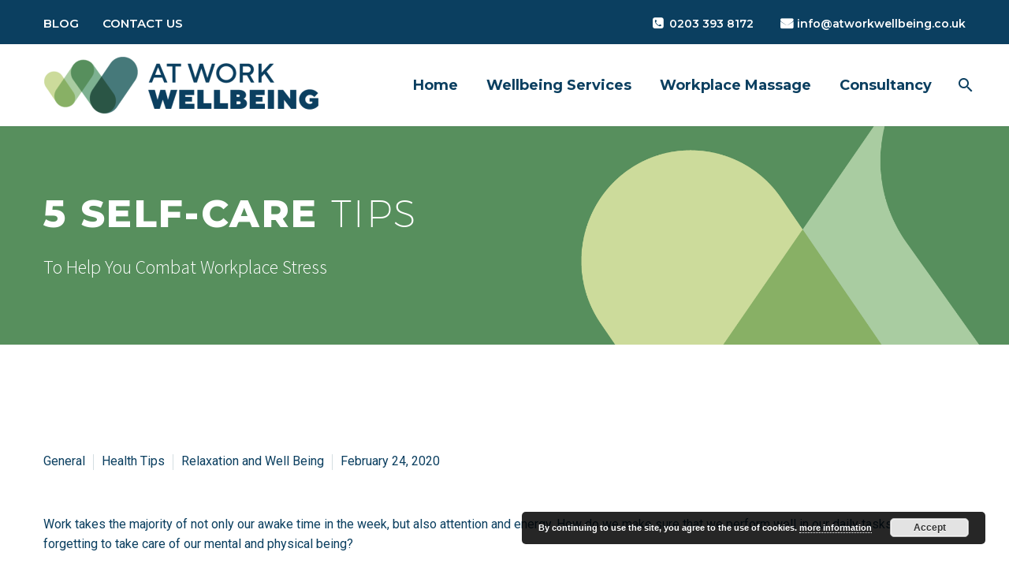

--- FILE ---
content_type: text/html; charset=UTF-8
request_url: https://atworkwellbeing.co.uk/blog/workplace-stress/
body_size: 23733
content:
<!DOCTYPE html>
<!--[if IE 7]>
<html class="ie ie7" lang="en-US" xmlns:og="https://ogp.me/ns#" xmlns:fb="https://ogp.me/ns/fb#">
<![endif]-->
<!--[if IE 8]>
<html class="ie ie8" lang="en-US" xmlns:og="https://ogp.me/ns#" xmlns:fb="https://ogp.me/ns/fb#">
<![endif]-->
<!--[if !(IE 7) | !(IE 8) ]><!-->
<html lang="en-US" xmlns:og="https://ogp.me/ns#" xmlns:fb="https://ogp.me/ns/fb#">
<!--<![endif]-->
<head>
	<meta charset="UTF-8">
	<meta name="viewport" content="width=device-width, initial-scale=1.0" />
	<link rel="profile" href="http://gmpg.org/xfn/11">
	<link rel="pingback" href="https://atworkwellbeing.co.uk/xmlrpc.php">
	<meta name='robots' content='index, follow, max-image-preview:large, max-snippet:-1, max-video-preview:-1' />
	<style>img:is([sizes="auto" i], [sizes^="auto," i]) { contain-intrinsic-size: 3000px 1500px }</style>
	
	<!-- This site is optimized with the Yoast SEO plugin v25.9 - https://yoast.com/wordpress/plugins/seo/ -->
	<title>5 Self-care Tips to Help you Combat Workplace Stress - At Work Wellbeing</title>
	<meta name="description" content="Workplace stress is very real. With Stress Awareness Month fast approaching we share 5 self-care tips to help you take care of your wellbeing." />
	<link rel="canonical" href="https://atworkwellbeing.co.uk/blog/workplace-stress/" />
	<meta property="og:locale" content="en_US" />
	<meta property="og:type" content="article" />
	<meta property="og:title" content="5 Self-care Tips to Help you Combat Workplace Stress - At Work Wellbeing" />
	<meta property="og:description" content="Workplace stress is very real. With Stress Awareness Month fast approaching we share 5 self-care tips to help you take care of your wellbeing." />
	<meta property="og:url" content="https://atworkwellbeing.co.uk/blog/workplace-stress/" />
	<meta property="og:site_name" content="At Work Wellbeing" />
	<meta property="article:author" content="https://www.facebook.com/narewskabialystok/" />
	<meta property="article:published_time" content="2020-02-24T09:20:33+00:00" />
	<meta property="article:modified_time" content="2020-02-24T09:21:17+00:00" />
	<meta property="og:image" content="https://atworkwellbeing.co.uk/wp-content/uploads/2020/02/Canva-Smiling-asian-office-employee-looking-at-camera-working-with-colleagues.jpg" />
	<meta property="og:image:width" content="5472" />
	<meta property="og:image:height" content="3648" />
	<meta property="og:image:type" content="image/jpeg" />
	<meta name="author" content="Anna Jezuita" />
	<meta name="twitter:card" content="summary_large_image" />
	<meta name="twitter:label1" content="Written by" />
	<meta name="twitter:data1" content="Anna Jezuita" />
	<meta name="twitter:label2" content="Est. reading time" />
	<meta name="twitter:data2" content="3 minutes" />
	<script type="application/ld+json" class="yoast-schema-graph">{"@context":"https://schema.org","@graph":[{"@type":"WebPage","@id":"https://atworkwellbeing.co.uk/blog/workplace-stress/","url":"https://atworkwellbeing.co.uk/blog/workplace-stress/","name":"5 Self-care Tips to Help you Combat Workplace Stress - At Work Wellbeing","isPartOf":{"@id":"https://atworkwellbeing.co.uk/#website"},"primaryImageOfPage":{"@id":"https://atworkwellbeing.co.uk/blog/workplace-stress/#primaryimage"},"image":{"@id":"https://atworkwellbeing.co.uk/blog/workplace-stress/#primaryimage"},"thumbnailUrl":"https://atworkwellbeing.co.uk/wp-content/uploads/2020/02/Canva-Smiling-asian-office-employee-looking-at-camera-working-with-colleagues.jpg","datePublished":"2020-02-24T09:20:33+00:00","dateModified":"2020-02-24T09:21:17+00:00","author":{"@id":"https://atworkwellbeing.co.uk/#/schema/person/1a71dca19cefd730c6f1defda8ca9b4a"},"description":"Workplace stress is very real. With Stress Awareness Month fast approaching we share 5 self-care tips to help you take care of your wellbeing.","breadcrumb":{"@id":"https://atworkwellbeing.co.uk/blog/workplace-stress/#breadcrumb"},"inLanguage":"en-US","potentialAction":[{"@type":"ReadAction","target":["https://atworkwellbeing.co.uk/blog/workplace-stress/"]}]},{"@type":"ImageObject","inLanguage":"en-US","@id":"https://atworkwellbeing.co.uk/blog/workplace-stress/#primaryimage","url":"https://atworkwellbeing.co.uk/wp-content/uploads/2020/02/Canva-Smiling-asian-office-employee-looking-at-camera-working-with-colleagues.jpg","contentUrl":"https://atworkwellbeing.co.uk/wp-content/uploads/2020/02/Canva-Smiling-asian-office-employee-looking-at-camera-working-with-colleagues.jpg","width":5472,"height":3648,"caption":"self care to help workplace stress"},{"@type":"BreadcrumbList","@id":"https://atworkwellbeing.co.uk/blog/workplace-stress/#breadcrumb","itemListElement":[{"@type":"ListItem","position":1,"name":"Home","item":"https://atworkwellbeing.co.uk/"},{"@type":"ListItem","position":2,"name":"Wellbeing News","item":"https://atworkwellbeing.co.uk/blog/"},{"@type":"ListItem","position":3,"name":"5 Self-care Tips to Help you Combat Workplace Stress"}]},{"@type":"WebSite","@id":"https://atworkwellbeing.co.uk/#website","url":"https://atworkwellbeing.co.uk/","name":"At Work Wellbeing","description":"&#039;We&#039;re Rebranding!","potentialAction":[{"@type":"SearchAction","target":{"@type":"EntryPoint","urlTemplate":"https://atworkwellbeing.co.uk/?s={search_term_string}"},"query-input":{"@type":"PropertyValueSpecification","valueRequired":true,"valueName":"search_term_string"}}],"inLanguage":"en-US"},{"@type":"Person","@id":"https://atworkwellbeing.co.uk/#/schema/person/1a71dca19cefd730c6f1defda8ca9b4a","name":"Anna Jezuita","image":{"@type":"ImageObject","inLanguage":"en-US","@id":"https://atworkwellbeing.co.uk/#/schema/person/image/","url":"https://secure.gravatar.com/avatar/ab278e2de147db2fddb2bdbb8cb6bf44e7facd1048ff4dda3f1aecdc9e0c985f?s=96&d=mm&r=g","contentUrl":"https://secure.gravatar.com/avatar/ab278e2de147db2fddb2bdbb8cb6bf44e7facd1048ff4dda3f1aecdc9e0c985f?s=96&d=mm&r=g","caption":"Anna Jezuita"},"description":"Anna is an MBACP accredited counsellor and accredited member of the BACP. She gained her postgraduate diploma in Therapeutic Counselling (Integrative) at the University of East London in 2003 and a Diploma in Clinical Supervision in 2016. Anna has experience in a wide range of therapeutic environments and has lectured in the Psychology Department at Warsaw University. As well as one-to-one therapy, Anna is a highly experienced Mindfulness Teacher with a keen interest in running Mindfulness Workshops for organisations. Her mindfulness sessions help individuals striving to find contentment in their work and find a magic formula for work/life balance. Anna also delivers Guided Mindfulness Sessions and Mindfulness for Workplace Resilience Workshops both online and on site. If you would like Anna to deliver a workshop to help your employees, Contact Us!","sameAs":["http://jezuitatherapy.co.uk","https://www.facebook.com/narewskabialystok/","https://www.linkedin.com/in/anna-jezuita-66142343/"],"url":"https://atworkwellbeing.co.uk/blog/author/anna-jezuita/"}]}</script>
	<!-- / Yoast SEO plugin. -->


<link rel='dns-prefetch' href='//fonts.googleapis.com' />
<link rel="alternate" type="application/rss+xml" title="At Work Wellbeing &raquo; Feed" href="https://atworkwellbeing.co.uk/feed/" />
<script type="text/javascript">
/* <![CDATA[ */
window._wpemojiSettings = {"baseUrl":"https:\/\/s.w.org\/images\/core\/emoji\/16.0.1\/72x72\/","ext":".png","svgUrl":"https:\/\/s.w.org\/images\/core\/emoji\/16.0.1\/svg\/","svgExt":".svg","source":{"concatemoji":"https:\/\/atworkwellbeing.co.uk\/wp-includes\/js\/wp-emoji-release.min.js?ver=6.8.3"}};
/*! This file is auto-generated */
!function(s,n){var o,i,e;function c(e){try{var t={supportTests:e,timestamp:(new Date).valueOf()};sessionStorage.setItem(o,JSON.stringify(t))}catch(e){}}function p(e,t,n){e.clearRect(0,0,e.canvas.width,e.canvas.height),e.fillText(t,0,0);var t=new Uint32Array(e.getImageData(0,0,e.canvas.width,e.canvas.height).data),a=(e.clearRect(0,0,e.canvas.width,e.canvas.height),e.fillText(n,0,0),new Uint32Array(e.getImageData(0,0,e.canvas.width,e.canvas.height).data));return t.every(function(e,t){return e===a[t]})}function u(e,t){e.clearRect(0,0,e.canvas.width,e.canvas.height),e.fillText(t,0,0);for(var n=e.getImageData(16,16,1,1),a=0;a<n.data.length;a++)if(0!==n.data[a])return!1;return!0}function f(e,t,n,a){switch(t){case"flag":return n(e,"\ud83c\udff3\ufe0f\u200d\u26a7\ufe0f","\ud83c\udff3\ufe0f\u200b\u26a7\ufe0f")?!1:!n(e,"\ud83c\udde8\ud83c\uddf6","\ud83c\udde8\u200b\ud83c\uddf6")&&!n(e,"\ud83c\udff4\udb40\udc67\udb40\udc62\udb40\udc65\udb40\udc6e\udb40\udc67\udb40\udc7f","\ud83c\udff4\u200b\udb40\udc67\u200b\udb40\udc62\u200b\udb40\udc65\u200b\udb40\udc6e\u200b\udb40\udc67\u200b\udb40\udc7f");case"emoji":return!a(e,"\ud83e\udedf")}return!1}function g(e,t,n,a){var r="undefined"!=typeof WorkerGlobalScope&&self instanceof WorkerGlobalScope?new OffscreenCanvas(300,150):s.createElement("canvas"),o=r.getContext("2d",{willReadFrequently:!0}),i=(o.textBaseline="top",o.font="600 32px Arial",{});return e.forEach(function(e){i[e]=t(o,e,n,a)}),i}function t(e){var t=s.createElement("script");t.src=e,t.defer=!0,s.head.appendChild(t)}"undefined"!=typeof Promise&&(o="wpEmojiSettingsSupports",i=["flag","emoji"],n.supports={everything:!0,everythingExceptFlag:!0},e=new Promise(function(e){s.addEventListener("DOMContentLoaded",e,{once:!0})}),new Promise(function(t){var n=function(){try{var e=JSON.parse(sessionStorage.getItem(o));if("object"==typeof e&&"number"==typeof e.timestamp&&(new Date).valueOf()<e.timestamp+604800&&"object"==typeof e.supportTests)return e.supportTests}catch(e){}return null}();if(!n){if("undefined"!=typeof Worker&&"undefined"!=typeof OffscreenCanvas&&"undefined"!=typeof URL&&URL.createObjectURL&&"undefined"!=typeof Blob)try{var e="postMessage("+g.toString()+"("+[JSON.stringify(i),f.toString(),p.toString(),u.toString()].join(",")+"));",a=new Blob([e],{type:"text/javascript"}),r=new Worker(URL.createObjectURL(a),{name:"wpTestEmojiSupports"});return void(r.onmessage=function(e){c(n=e.data),r.terminate(),t(n)})}catch(e){}c(n=g(i,f,p,u))}t(n)}).then(function(e){for(var t in e)n.supports[t]=e[t],n.supports.everything=n.supports.everything&&n.supports[t],"flag"!==t&&(n.supports.everythingExceptFlag=n.supports.everythingExceptFlag&&n.supports[t]);n.supports.everythingExceptFlag=n.supports.everythingExceptFlag&&!n.supports.flag,n.DOMReady=!1,n.readyCallback=function(){n.DOMReady=!0}}).then(function(){return e}).then(function(){var e;n.supports.everything||(n.readyCallback(),(e=n.source||{}).concatemoji?t(e.concatemoji):e.wpemoji&&e.twemoji&&(t(e.twemoji),t(e.wpemoji)))}))}((window,document),window._wpemojiSettings);
/* ]]> */
</script>
<link rel='stylesheet' id='thegem-preloader-css' href='https://atworkwellbeing.co.uk/wp-content/themes/thegem/css/thegem-preloader.css?ver=5.10.5.1' type='text/css' media='all' />
<style id='thegem-preloader-inline-css' type='text/css'>

		body:not(.compose-mode) .gem-icon-style-gradient span,
		body:not(.compose-mode) .gem-icon .gem-icon-half-1,
		body:not(.compose-mode) .gem-icon .gem-icon-half-2 {
			opacity: 0 !important;
			}
</style>
<link rel='stylesheet' id='thegem-reset-css' href='https://atworkwellbeing.co.uk/wp-content/themes/thegem/css/thegem-reset.css?ver=5.10.5.1' type='text/css' media='all' />
<link rel='stylesheet' id='thegem-grid-css' href='https://atworkwellbeing.co.uk/wp-content/themes/thegem/css/thegem-grid.css?ver=5.10.5.1' type='text/css' media='all' />
<link rel='stylesheet' id='thegem-header-css' href='https://atworkwellbeing.co.uk/wp-content/themes/thegem/css/thegem-header.css?ver=5.10.5.1' type='text/css' media='all' />
<link rel='stylesheet' id='thegem-style-css' href='https://atworkwellbeing.co.uk/wp-content/themes/thegem/style.css?ver=5.10.5.1' type='text/css' media='all' />
<link rel='stylesheet' id='thegem-child-style-css' href='https://atworkwellbeing.co.uk/wp-content/themes/thegem-child/style.css?ver=5.10.5.1' type='text/css' media='all' />
<link rel='stylesheet' id='thegem-widgets-css' href='https://atworkwellbeing.co.uk/wp-content/themes/thegem/css/thegem-widgets.css?ver=5.10.5.1' type='text/css' media='all' />
<link rel='stylesheet' id='thegem-new-css-css' href='https://atworkwellbeing.co.uk/wp-content/themes/thegem/css/thegem-new-css.css?ver=5.10.5.1' type='text/css' media='all' />
<link rel='stylesheet' id='perevazka-css-css-css' href='https://atworkwellbeing.co.uk/wp-content/themes/thegem/css/thegem-perevazka-css.css?ver=5.10.5.1' type='text/css' media='all' />
<link rel='stylesheet' id='thegem-google-fonts-css' href='//fonts.googleapis.com/css?family=Roboto%3A100%2C100italic%2C300%2C300italic%2C400%2C400italic%2C500%2C500italic%2C700%2C700italic%2C900%2C900italic%7CMontserrat%3A100%2C200%2C300%2C400%2C500%2C600%2C700%2C800%2C900%2C100italic%2C200italic%2C300italic%2C400italic%2C500italic%2C600italic%2C700italic%2C800italic%2C900italic%7CSource+Sans+Pro%3A200%2C200italic%2C300%2C300italic%2C400%2C400italic%2C600%2C600italic%2C700%2C700italic%2C900%2C900italic&#038;subset=cyrillic%2Ccyrillic-ext%2Cgreek%2Cgreek-ext%2Clatin%2Clatin-ext%2Cvietnamese&#038;ver=6.8.3' type='text/css' media='all' />
<link rel='stylesheet' id='thegem-custom-css' href='https://atworkwellbeing.co.uk/wp-content/uploads/thegem/css/custom-jOwKP9d6.css?ver=5.10.5.1' type='text/css' media='all' />
<style id='thegem-custom-inline-css' type='text/css'>
.vc_custom_1749738886267{margin-bottom: 0px !important;border-bottom-width: 0px !important;padding-top: 20px !important;background-color: #0a3f5f !important;}.vc_custom_1749739126938{background-color: #0a3f5f !important;border-color: #f2f2f2 !important;}.vc_custom_1749738734235{margin-right: -50px !important;border-right-width: 1px !important;padding-right: -50px !important;border-right-style: solid !important;border-color: #f2f2f2 !important;}.vc_custom_1747672670163{border-top-width: 1px !important;border-top-style: solid !important;border-color: #f2f2f2 !important;}.footertext p {color:#FFFFFF; font-size:16px!important;  line-height: 26px; font-family:Roboto; font-weight:300!important;}
.footertext p  a {color:#FFFFFF!important;}

.title-h5 {font-family:Roboto; font-weight:900;}




@media only screen and (max-width: 600px) {
.mobilealigncenter {text-align:center;}
footertext p {
  color: #FFFFFF;
  font-size: 16px !important;
  line-height: 16px;
  font-family: Roboto;
  font-weight: 300 !important;
}
}
#page-title {background-image: url('https://atworkwellbeing.co.uk/wp-content/uploads/2019/06/pageheader.png');background-color: #e95a0a;background-repeat: no-repeat;background-position-x: center;background-position-y: top;background-size: cover;padding-top: 80px;padding-bottom: 80px;}#page-title h1,#page-title .title-rich-content {color: #ffffff;max-width: 600px;}.page-title-excerpt {color: #ffffff;max-width: 600px;margin-top: 18px;}#page-title .page-title-title {}#page-title .page-title-title .styled-subtitle.light,#page-title .page-title-excerpt .styled-subtitle.light{ font-family: var(--thegem-to-light-title-font-family); font-style: normal; font-weight: normal;}#page-title .page-title-title .title-main-menu,#page-title .page-title-excerpt .title-main-menu{ font-family: var(--thegem-to-menu-font-family); font-style: var(--thegem-to-menu-font-style); font-weight: var(--thegem-to-menu-font-weight); text-transform: var(--thegem-to-menu-text-transform); font-size: var(--thegem-to-menu-font-size); line-height: var(--thegem-to-menu-line-height); letter-spacing: var(--thegem-to-menu-letter-spacing, 0);}#page-title .page-title-title .title-main-menu.light,#page-title .page-title-excerpt .title-main-menu.light{ font-family: var(--thegem-to-light-title-font-family); font-style: normal; font-weight: normal;}#page-title .page-title-title .title-body,#page-title .page-title-excerpt .title-body{ font-family: var(--thegem-to-body-font-family); font-style: var(--thegem-to-body-font-style); font-weight: var(--thegem-to-body-font-weight); text-transform: var(--thegem-to-body-text-transform, none); font-size: var(--thegem-to-body-font-size); line-height: var(--thegem-to-body-line-height); letter-spacing: var(--thegem-to-body-letter-spacing);}#page-title .page-title-title .title-body.light,#page-title .page-title-excerpt .title-body.light{ font-family: var(--thegem-to-light-title-font-family); font-style: normal; font-weight: normal;}#page-title .page-title-title .title-tiny-body,#page-title .page-title-excerpt .title-tiny-body{ font-family: var(--thegem-to-body-tiny-font-family); font-style: var(--thegem-to-body-tiny-font-style); font-weight: var(--thegem-to-body-tiny-font-weight); text-transform: var(--thegem-to-body-tiny-text-transform, none); font-size: var(--thegem-to-body-tiny-font-size); line-height: var(--thegem-to-body-tiny-line-height); letter-spacing: var(--thegem-to-body-tiny-letter-spacing);}#page-title .page-title-title .title-tiny-body.light,#page-title .page-title-excerpt .title-tiny-body.light{ font-family: var(--thegem-to-light-title-font-family); font-style: normal; font-weight: normal;}.page-title-inner,body .breadcrumbs{padding-left: 0px;padding-right: 0px;}body .breadcrumbs,body .breadcrumbs a,body .bc-devider:before {color: f;}body .breadcrumbs .current {	color: #ffffff;	border-bottom: 3px solid #ffffff;}body .page-title-block .breadcrumbs-container{	text-align: left;}.page-breadcrumbs ul li a,.page-breadcrumbs ul li:not(:last-child):after{	color: #99A9B5FF;}.page-breadcrumbs ul li{	color: #3C3950FF;}.page-breadcrumbs ul li a:hover{	color: #3C3950FF;}.block-content {padding-top: 135px;}.block-content:last-of-type {padding-bottom: 0px;}.gem-slideshow,.slideshow-preloader {}#top-area {	display: block;}@media (max-width: 991px) {#page-title {padding-top: 80px;padding-bottom: 80px;}.page-title-inner, body .breadcrumbs{padding-left: 0px;padding-right: 0px;}.page-title-excerpt {margin-top: 18px;}#page-title .page-title-title {margin-top: 0px;}.block-content {}.block-content:last-of-type {}#top-area {	display: block;}}@media (max-width: 767px) {#page-title {padding-top: 80px;padding-bottom: 80px;}.page-title-inner,body .breadcrumbs{padding-left: 0px;padding-right: 0px;}.page-title-excerpt {margin-top: 18px;}#page-title .page-title-title {margin-top: 0px;}.block-content {}.block-content:last-of-type {}#top-area {	display: block;}}
</style>
<link rel='stylesheet' id='js_composer_front-css' href='https://atworkwellbeing.co.uk/wp-content/plugins/js_composer/assets/css/js_composer.min.css?ver=8.6.1' type='text/css' media='all' />
<link rel='stylesheet' id='thegem_js_composer_front-css' href='https://atworkwellbeing.co.uk/wp-content/themes/thegem/css/thegem-js_composer_columns.css?ver=5.10.5.1' type='text/css' media='all' />
<link rel='stylesheet' id='thegem-additional-blog-1-css' href='https://atworkwellbeing.co.uk/wp-content/themes/thegem/css/thegem-additional-blog-1.css?ver=5.10.5.1' type='text/css' media='all' />
<link rel='stylesheet' id='jquery-fancybox-css' href='https://atworkwellbeing.co.uk/wp-content/themes/thegem/js/fancyBox/jquery.fancybox.min.css?ver=5.10.5.1' type='text/css' media='all' />
<link rel='stylesheet' id='thegem-vc_elements-css' href='https://atworkwellbeing.co.uk/wp-content/themes/thegem/css/thegem-vc_elements.css?ver=5.10.5.1' type='text/css' media='all' />
<style id='wp-emoji-styles-inline-css' type='text/css'>

	img.wp-smiley, img.emoji {
		display: inline !important;
		border: none !important;
		box-shadow: none !important;
		height: 1em !important;
		width: 1em !important;
		margin: 0 0.07em !important;
		vertical-align: -0.1em !important;
		background: none !important;
		padding: 0 !important;
	}
</style>
<link rel='stylesheet' id='wp-block-library-css' href='https://atworkwellbeing.co.uk/wp-includes/css/dist/block-library/style.min.css?ver=6.8.3' type='text/css' media='all' />
<style id='classic-theme-styles-inline-css' type='text/css'>
/*! This file is auto-generated */
.wp-block-button__link{color:#fff;background-color:#32373c;border-radius:9999px;box-shadow:none;text-decoration:none;padding:calc(.667em + 2px) calc(1.333em + 2px);font-size:1.125em}.wp-block-file__button{background:#32373c;color:#fff;text-decoration:none}
</style>
<style id='global-styles-inline-css' type='text/css'>
:root{--wp--preset--aspect-ratio--square: 1;--wp--preset--aspect-ratio--4-3: 4/3;--wp--preset--aspect-ratio--3-4: 3/4;--wp--preset--aspect-ratio--3-2: 3/2;--wp--preset--aspect-ratio--2-3: 2/3;--wp--preset--aspect-ratio--16-9: 16/9;--wp--preset--aspect-ratio--9-16: 9/16;--wp--preset--color--black: #000000;--wp--preset--color--cyan-bluish-gray: #abb8c3;--wp--preset--color--white: #ffffff;--wp--preset--color--pale-pink: #f78da7;--wp--preset--color--vivid-red: #cf2e2e;--wp--preset--color--luminous-vivid-orange: #ff6900;--wp--preset--color--luminous-vivid-amber: #fcb900;--wp--preset--color--light-green-cyan: #7bdcb5;--wp--preset--color--vivid-green-cyan: #00d084;--wp--preset--color--pale-cyan-blue: #8ed1fc;--wp--preset--color--vivid-cyan-blue: #0693e3;--wp--preset--color--vivid-purple: #9b51e0;--wp--preset--gradient--vivid-cyan-blue-to-vivid-purple: linear-gradient(135deg,rgba(6,147,227,1) 0%,rgb(155,81,224) 100%);--wp--preset--gradient--light-green-cyan-to-vivid-green-cyan: linear-gradient(135deg,rgb(122,220,180) 0%,rgb(0,208,130) 100%);--wp--preset--gradient--luminous-vivid-amber-to-luminous-vivid-orange: linear-gradient(135deg,rgba(252,185,0,1) 0%,rgba(255,105,0,1) 100%);--wp--preset--gradient--luminous-vivid-orange-to-vivid-red: linear-gradient(135deg,rgba(255,105,0,1) 0%,rgb(207,46,46) 100%);--wp--preset--gradient--very-light-gray-to-cyan-bluish-gray: linear-gradient(135deg,rgb(238,238,238) 0%,rgb(169,184,195) 100%);--wp--preset--gradient--cool-to-warm-spectrum: linear-gradient(135deg,rgb(74,234,220) 0%,rgb(151,120,209) 20%,rgb(207,42,186) 40%,rgb(238,44,130) 60%,rgb(251,105,98) 80%,rgb(254,248,76) 100%);--wp--preset--gradient--blush-light-purple: linear-gradient(135deg,rgb(255,206,236) 0%,rgb(152,150,240) 100%);--wp--preset--gradient--blush-bordeaux: linear-gradient(135deg,rgb(254,205,165) 0%,rgb(254,45,45) 50%,rgb(107,0,62) 100%);--wp--preset--gradient--luminous-dusk: linear-gradient(135deg,rgb(255,203,112) 0%,rgb(199,81,192) 50%,rgb(65,88,208) 100%);--wp--preset--gradient--pale-ocean: linear-gradient(135deg,rgb(255,245,203) 0%,rgb(182,227,212) 50%,rgb(51,167,181) 100%);--wp--preset--gradient--electric-grass: linear-gradient(135deg,rgb(202,248,128) 0%,rgb(113,206,126) 100%);--wp--preset--gradient--midnight: linear-gradient(135deg,rgb(2,3,129) 0%,rgb(40,116,252) 100%);--wp--preset--font-size--small: 13px;--wp--preset--font-size--medium: 20px;--wp--preset--font-size--large: 36px;--wp--preset--font-size--x-large: 42px;--wp--preset--spacing--20: 0.44rem;--wp--preset--spacing--30: 0.67rem;--wp--preset--spacing--40: 1rem;--wp--preset--spacing--50: 1.5rem;--wp--preset--spacing--60: 2.25rem;--wp--preset--spacing--70: 3.38rem;--wp--preset--spacing--80: 5.06rem;--wp--preset--shadow--natural: 6px 6px 9px rgba(0, 0, 0, 0.2);--wp--preset--shadow--deep: 12px 12px 50px rgba(0, 0, 0, 0.4);--wp--preset--shadow--sharp: 6px 6px 0px rgba(0, 0, 0, 0.2);--wp--preset--shadow--outlined: 6px 6px 0px -3px rgba(255, 255, 255, 1), 6px 6px rgba(0, 0, 0, 1);--wp--preset--shadow--crisp: 6px 6px 0px rgba(0, 0, 0, 1);}:where(.is-layout-flex){gap: 0.5em;}:where(.is-layout-grid){gap: 0.5em;}body .is-layout-flex{display: flex;}.is-layout-flex{flex-wrap: wrap;align-items: center;}.is-layout-flex > :is(*, div){margin: 0;}body .is-layout-grid{display: grid;}.is-layout-grid > :is(*, div){margin: 0;}:where(.wp-block-columns.is-layout-flex){gap: 2em;}:where(.wp-block-columns.is-layout-grid){gap: 2em;}:where(.wp-block-post-template.is-layout-flex){gap: 1.25em;}:where(.wp-block-post-template.is-layout-grid){gap: 1.25em;}.has-black-color{color: var(--wp--preset--color--black) !important;}.has-cyan-bluish-gray-color{color: var(--wp--preset--color--cyan-bluish-gray) !important;}.has-white-color{color: var(--wp--preset--color--white) !important;}.has-pale-pink-color{color: var(--wp--preset--color--pale-pink) !important;}.has-vivid-red-color{color: var(--wp--preset--color--vivid-red) !important;}.has-luminous-vivid-orange-color{color: var(--wp--preset--color--luminous-vivid-orange) !important;}.has-luminous-vivid-amber-color{color: var(--wp--preset--color--luminous-vivid-amber) !important;}.has-light-green-cyan-color{color: var(--wp--preset--color--light-green-cyan) !important;}.has-vivid-green-cyan-color{color: var(--wp--preset--color--vivid-green-cyan) !important;}.has-pale-cyan-blue-color{color: var(--wp--preset--color--pale-cyan-blue) !important;}.has-vivid-cyan-blue-color{color: var(--wp--preset--color--vivid-cyan-blue) !important;}.has-vivid-purple-color{color: var(--wp--preset--color--vivid-purple) !important;}.has-black-background-color{background-color: var(--wp--preset--color--black) !important;}.has-cyan-bluish-gray-background-color{background-color: var(--wp--preset--color--cyan-bluish-gray) !important;}.has-white-background-color{background-color: var(--wp--preset--color--white) !important;}.has-pale-pink-background-color{background-color: var(--wp--preset--color--pale-pink) !important;}.has-vivid-red-background-color{background-color: var(--wp--preset--color--vivid-red) !important;}.has-luminous-vivid-orange-background-color{background-color: var(--wp--preset--color--luminous-vivid-orange) !important;}.has-luminous-vivid-amber-background-color{background-color: var(--wp--preset--color--luminous-vivid-amber) !important;}.has-light-green-cyan-background-color{background-color: var(--wp--preset--color--light-green-cyan) !important;}.has-vivid-green-cyan-background-color{background-color: var(--wp--preset--color--vivid-green-cyan) !important;}.has-pale-cyan-blue-background-color{background-color: var(--wp--preset--color--pale-cyan-blue) !important;}.has-vivid-cyan-blue-background-color{background-color: var(--wp--preset--color--vivid-cyan-blue) !important;}.has-vivid-purple-background-color{background-color: var(--wp--preset--color--vivid-purple) !important;}.has-black-border-color{border-color: var(--wp--preset--color--black) !important;}.has-cyan-bluish-gray-border-color{border-color: var(--wp--preset--color--cyan-bluish-gray) !important;}.has-white-border-color{border-color: var(--wp--preset--color--white) !important;}.has-pale-pink-border-color{border-color: var(--wp--preset--color--pale-pink) !important;}.has-vivid-red-border-color{border-color: var(--wp--preset--color--vivid-red) !important;}.has-luminous-vivid-orange-border-color{border-color: var(--wp--preset--color--luminous-vivid-orange) !important;}.has-luminous-vivid-amber-border-color{border-color: var(--wp--preset--color--luminous-vivid-amber) !important;}.has-light-green-cyan-border-color{border-color: var(--wp--preset--color--light-green-cyan) !important;}.has-vivid-green-cyan-border-color{border-color: var(--wp--preset--color--vivid-green-cyan) !important;}.has-pale-cyan-blue-border-color{border-color: var(--wp--preset--color--pale-cyan-blue) !important;}.has-vivid-cyan-blue-border-color{border-color: var(--wp--preset--color--vivid-cyan-blue) !important;}.has-vivid-purple-border-color{border-color: var(--wp--preset--color--vivid-purple) !important;}.has-vivid-cyan-blue-to-vivid-purple-gradient-background{background: var(--wp--preset--gradient--vivid-cyan-blue-to-vivid-purple) !important;}.has-light-green-cyan-to-vivid-green-cyan-gradient-background{background: var(--wp--preset--gradient--light-green-cyan-to-vivid-green-cyan) !important;}.has-luminous-vivid-amber-to-luminous-vivid-orange-gradient-background{background: var(--wp--preset--gradient--luminous-vivid-amber-to-luminous-vivid-orange) !important;}.has-luminous-vivid-orange-to-vivid-red-gradient-background{background: var(--wp--preset--gradient--luminous-vivid-orange-to-vivid-red) !important;}.has-very-light-gray-to-cyan-bluish-gray-gradient-background{background: var(--wp--preset--gradient--very-light-gray-to-cyan-bluish-gray) !important;}.has-cool-to-warm-spectrum-gradient-background{background: var(--wp--preset--gradient--cool-to-warm-spectrum) !important;}.has-blush-light-purple-gradient-background{background: var(--wp--preset--gradient--blush-light-purple) !important;}.has-blush-bordeaux-gradient-background{background: var(--wp--preset--gradient--blush-bordeaux) !important;}.has-luminous-dusk-gradient-background{background: var(--wp--preset--gradient--luminous-dusk) !important;}.has-pale-ocean-gradient-background{background: var(--wp--preset--gradient--pale-ocean) !important;}.has-electric-grass-gradient-background{background: var(--wp--preset--gradient--electric-grass) !important;}.has-midnight-gradient-background{background: var(--wp--preset--gradient--midnight) !important;}.has-small-font-size{font-size: var(--wp--preset--font-size--small) !important;}.has-medium-font-size{font-size: var(--wp--preset--font-size--medium) !important;}.has-large-font-size{font-size: var(--wp--preset--font-size--large) !important;}.has-x-large-font-size{font-size: var(--wp--preset--font-size--x-large) !important;}
:where(.wp-block-post-template.is-layout-flex){gap: 1.25em;}:where(.wp-block-post-template.is-layout-grid){gap: 1.25em;}
:where(.wp-block-columns.is-layout-flex){gap: 2em;}:where(.wp-block-columns.is-layout-grid){gap: 2em;}
:root :where(.wp-block-pullquote){font-size: 1.5em;line-height: 1.6;}
</style>
<link rel='stylesheet' id='image-hover-effects-css-css' href='https://atworkwellbeing.co.uk/wp-content/plugins/mega-addons-for-visual-composer/css/ihover.css?ver=6.8.3' type='text/css' media='all' />
<link rel='stylesheet' id='style-css-css' href='https://atworkwellbeing.co.uk/wp-content/plugins/mega-addons-for-visual-composer/css/style.css?ver=6.8.3' type='text/css' media='all' />
<link rel='stylesheet' id='font-awesome-latest-css' href='https://atworkwellbeing.co.uk/wp-content/plugins/mega-addons-for-visual-composer/css/font-awesome/css/all.css?ver=6.8.3' type='text/css' media='all' />
<link rel='stylesheet' id='wppopups-base-css' href='https://atworkwellbeing.co.uk/wp-content/plugins/wp-popups-lite/src/assets/css/wppopups-base.css?ver=2.2.0.3' type='text/css' media='all' />
<script type="text/javascript">function fullHeightRow() {
			var fullHeight,
				offsetTop,
				element = document.getElementsByClassName('vc_row-o-full-height')[0];
			if (element) {
				fullHeight = window.innerHeight;
				offsetTop = window.pageYOffset + element.getBoundingClientRect().top;
				if (offsetTop < fullHeight) {
					fullHeight = 100 - offsetTop / (fullHeight / 100);
					element.style.minHeight = fullHeight + 'vh'
				}
			}
		}</script><script type="text/javascript" src="https://atworkwellbeing.co.uk/wp-includes/js/jquery/jquery.min.js?ver=3.7.1" id="jquery-core-js"></script>
<script type="text/javascript" src="https://atworkwellbeing.co.uk/wp-includes/js/jquery/jquery-migrate.min.js?ver=3.4.1" id="jquery-migrate-js"></script>
<!--[if lt IE 9]>
<script type="text/javascript" src="https://atworkwellbeing.co.uk/wp-content/themes/thegem/js/html5.js?ver=5.10.5.1" id="html5-js"></script>
<![endif]-->
<script></script><link rel="https://api.w.org/" href="https://atworkwellbeing.co.uk/wp-json/" /><link rel="alternate" title="JSON" type="application/json" href="https://atworkwellbeing.co.uk/wp-json/wp/v2/posts/35594" /><link rel="EditURI" type="application/rsd+xml" title="RSD" href="https://atworkwellbeing.co.uk/xmlrpc.php?rsd" />
<meta name="generator" content="WordPress 6.8.3" />
<link rel='shortlink' href='https://atworkwellbeing.co.uk/?p=35594' />
<link rel="alternate" title="oEmbed (JSON)" type="application/json+oembed" href="https://atworkwellbeing.co.uk/wp-json/oembed/1.0/embed?url=https%3A%2F%2Fatworkwellbeing.co.uk%2Fblog%2Fworkplace-stress%2F" />
<link rel="alternate" title="oEmbed (XML)" type="text/xml+oembed" href="https://atworkwellbeing.co.uk/wp-json/oembed/1.0/embed?url=https%3A%2F%2Fatworkwellbeing.co.uk%2Fblog%2Fworkplace-stress%2F&#038;format=xml" />

		<!-- GA Google Analytics @ https://m0n.co/ga -->
		<script>
			(function(i,s,o,g,r,a,m){i['GoogleAnalyticsObject']=r;i[r]=i[r]||function(){
			(i[r].q=i[r].q||[]).push(arguments)},i[r].l=1*new Date();a=s.createElement(o),
			m=s.getElementsByTagName(o)[0];a.async=1;a.src=g;m.parentNode.insertBefore(a,m)
			})(window,document,'script','https://www.google-analytics.com/analytics.js','ga');
			ga('create', 'UA-147229576-1', 'auto');
			ga('send', 'pageview');
		</script>

	<!-- HFCM by 99 Robots - Snippet # 17: Google Analytics 4 - G-Q2E1SZV2BF NEW -->
<!-- Google tag (gtag.js) -->
<script async src="https://www.googletagmanager.com/gtag/js?id=G-Q2E1SZV2BF"></script>
<script>
  window.dataLayer = window.dataLayer || [];
  function gtag(){dataLayer.push(arguments);}
  gtag('js', new Date());

  gtag('config', 'G-Q2E1SZV2BF');
</script>
<!-- /end HFCM by 99 Robots -->
<meta name="generator" content="Powered by WPBakery Page Builder - drag and drop page builder for WordPress."/>
<style type="text/css">.saboxplugin-wrap{-webkit-box-sizing:border-box;-moz-box-sizing:border-box;-ms-box-sizing:border-box;box-sizing:border-box;border:1px solid #eee;width:100%;clear:both;display:block;overflow:hidden;word-wrap:break-word;position:relative}.saboxplugin-wrap .saboxplugin-gravatar{float:left;padding:0 20px 20px 20px}.saboxplugin-wrap .saboxplugin-gravatar img{max-width:100px;height:auto;border-radius:0;}.saboxplugin-wrap .saboxplugin-authorname{font-size:18px;line-height:1;margin:20px 0 0 20px;display:block}.saboxplugin-wrap .saboxplugin-authorname a{text-decoration:none}.saboxplugin-wrap .saboxplugin-authorname a:focus{outline:0}.saboxplugin-wrap .saboxplugin-desc{display:block;margin:5px 20px}.saboxplugin-wrap .saboxplugin-desc a{text-decoration:underline}.saboxplugin-wrap .saboxplugin-desc p{margin:5px 0 12px}.saboxplugin-wrap .saboxplugin-web{margin:0 20px 15px;text-align:left}.saboxplugin-wrap .sab-web-position{text-align:right}.saboxplugin-wrap .saboxplugin-web a{color:#ccc;text-decoration:none}.saboxplugin-wrap .saboxplugin-socials{position:relative;display:block;background:#fcfcfc;padding:5px;border-top:1px solid #eee}.saboxplugin-wrap .saboxplugin-socials a svg{width:20px;height:20px}.saboxplugin-wrap .saboxplugin-socials a svg .st2{fill:#fff; transform-origin:center center;}.saboxplugin-wrap .saboxplugin-socials a svg .st1{fill:rgba(0,0,0,.3)}.saboxplugin-wrap .saboxplugin-socials a:hover{opacity:.8;-webkit-transition:opacity .4s;-moz-transition:opacity .4s;-o-transition:opacity .4s;transition:opacity .4s;box-shadow:none!important;-webkit-box-shadow:none!important}.saboxplugin-wrap .saboxplugin-socials .saboxplugin-icon-color{box-shadow:none;padding:0;border:0;-webkit-transition:opacity .4s;-moz-transition:opacity .4s;-o-transition:opacity .4s;transition:opacity .4s;display:inline-block;color:#fff;font-size:0;text-decoration:inherit;margin:5px;-webkit-border-radius:0;-moz-border-radius:0;-ms-border-radius:0;-o-border-radius:0;border-radius:0;overflow:hidden}.saboxplugin-wrap .saboxplugin-socials .saboxplugin-icon-grey{text-decoration:inherit;box-shadow:none;position:relative;display:-moz-inline-stack;display:inline-block;vertical-align:middle;zoom:1;margin:10px 5px;color:#444;fill:#444}.clearfix:after,.clearfix:before{content:' ';display:table;line-height:0;clear:both}.ie7 .clearfix{zoom:1}.saboxplugin-socials.sabox-colored .saboxplugin-icon-color .sab-twitch{border-color:#38245c}.saboxplugin-socials.sabox-colored .saboxplugin-icon-color .sab-behance{border-color:#003eb0}.saboxplugin-socials.sabox-colored .saboxplugin-icon-color .sab-deviantart{border-color:#036824}.saboxplugin-socials.sabox-colored .saboxplugin-icon-color .sab-digg{border-color:#00327c}.saboxplugin-socials.sabox-colored .saboxplugin-icon-color .sab-dribbble{border-color:#ba1655}.saboxplugin-socials.sabox-colored .saboxplugin-icon-color .sab-facebook{border-color:#1e2e4f}.saboxplugin-socials.sabox-colored .saboxplugin-icon-color .sab-flickr{border-color:#003576}.saboxplugin-socials.sabox-colored .saboxplugin-icon-color .sab-github{border-color:#264874}.saboxplugin-socials.sabox-colored .saboxplugin-icon-color .sab-google{border-color:#0b51c5}.saboxplugin-socials.sabox-colored .saboxplugin-icon-color .sab-html5{border-color:#902e13}.saboxplugin-socials.sabox-colored .saboxplugin-icon-color .sab-instagram{border-color:#1630aa}.saboxplugin-socials.sabox-colored .saboxplugin-icon-color .sab-linkedin{border-color:#00344f}.saboxplugin-socials.sabox-colored .saboxplugin-icon-color .sab-pinterest{border-color:#5b040e}.saboxplugin-socials.sabox-colored .saboxplugin-icon-color .sab-reddit{border-color:#992900}.saboxplugin-socials.sabox-colored .saboxplugin-icon-color .sab-rss{border-color:#a43b0a}.saboxplugin-socials.sabox-colored .saboxplugin-icon-color .sab-sharethis{border-color:#5d8420}.saboxplugin-socials.sabox-colored .saboxplugin-icon-color .sab-soundcloud{border-color:#995200}.saboxplugin-socials.sabox-colored .saboxplugin-icon-color .sab-spotify{border-color:#0f612c}.saboxplugin-socials.sabox-colored .saboxplugin-icon-color .sab-stackoverflow{border-color:#a95009}.saboxplugin-socials.sabox-colored .saboxplugin-icon-color .sab-steam{border-color:#006388}.saboxplugin-socials.sabox-colored .saboxplugin-icon-color .sab-user_email{border-color:#b84e05}.saboxplugin-socials.sabox-colored .saboxplugin-icon-color .sab-tumblr{border-color:#10151b}.saboxplugin-socials.sabox-colored .saboxplugin-icon-color .sab-twitter{border-color:#0967a0}.saboxplugin-socials.sabox-colored .saboxplugin-icon-color .sab-vimeo{border-color:#0d7091}.saboxplugin-socials.sabox-colored .saboxplugin-icon-color .sab-windows{border-color:#003f71}.saboxplugin-socials.sabox-colored .saboxplugin-icon-color .sab-whatsapp{border-color:#003f71}.saboxplugin-socials.sabox-colored .saboxplugin-icon-color .sab-wordpress{border-color:#0f3647}.saboxplugin-socials.sabox-colored .saboxplugin-icon-color .sab-yahoo{border-color:#14002d}.saboxplugin-socials.sabox-colored .saboxplugin-icon-color .sab-youtube{border-color:#900}.saboxplugin-socials.sabox-colored .saboxplugin-icon-color .sab-xing{border-color:#000202}.saboxplugin-socials.sabox-colored .saboxplugin-icon-color .sab-mixcloud{border-color:#2475a0}.saboxplugin-socials.sabox-colored .saboxplugin-icon-color .sab-vk{border-color:#243549}.saboxplugin-socials.sabox-colored .saboxplugin-icon-color .sab-medium{border-color:#00452c}.saboxplugin-socials.sabox-colored .saboxplugin-icon-color .sab-quora{border-color:#420e00}.saboxplugin-socials.sabox-colored .saboxplugin-icon-color .sab-meetup{border-color:#9b181c}.saboxplugin-socials.sabox-colored .saboxplugin-icon-color .sab-goodreads{border-color:#000}.saboxplugin-socials.sabox-colored .saboxplugin-icon-color .sab-snapchat{border-color:#999700}.saboxplugin-socials.sabox-colored .saboxplugin-icon-color .sab-500px{border-color:#00557f}.saboxplugin-socials.sabox-colored .saboxplugin-icon-color .sab-mastodont{border-color:#185886}.sabox-plus-item{margin-bottom:20px}@media screen and (max-width:480px){.saboxplugin-wrap{text-align:center}.saboxplugin-wrap .saboxplugin-gravatar{float:none;padding:20px 0;text-align:center;margin:0 auto;display:block}.saboxplugin-wrap .saboxplugin-gravatar img{float:none;display:inline-block;display:-moz-inline-stack;vertical-align:middle;zoom:1}.saboxplugin-wrap .saboxplugin-desc{margin:0 10px 20px;text-align:center}.saboxplugin-wrap .saboxplugin-authorname{text-align:center;margin:10px 0 20px}}body .saboxplugin-authorname a,body .saboxplugin-authorname a:hover{box-shadow:none;-webkit-box-shadow:none}a.sab-profile-edit{font-size:16px!important;line-height:1!important}.sab-edit-settings a,a.sab-profile-edit{color:#0073aa!important;box-shadow:none!important;-webkit-box-shadow:none!important}.sab-edit-settings{margin-right:15px;position:absolute;right:0;z-index:2;bottom:10px;line-height:20px}.sab-edit-settings i{margin-left:5px}.saboxplugin-socials{line-height:1!important}.rtl .saboxplugin-wrap .saboxplugin-gravatar{float:right}.rtl .saboxplugin-wrap .saboxplugin-authorname{display:flex;align-items:center}.rtl .saboxplugin-wrap .saboxplugin-authorname .sab-profile-edit{margin-right:10px}.rtl .sab-edit-settings{right:auto;left:0}img.sab-custom-avatar{max-width:75px;}.saboxplugin-wrap {margin-top:0px; margin-bottom:0px; padding: 0px 0px }.saboxplugin-wrap .saboxplugin-authorname {font-size:18px; line-height:25px;}.saboxplugin-wrap .saboxplugin-desc p, .saboxplugin-wrap .saboxplugin-desc {font-size:14px !important; line-height:21px !important;}.saboxplugin-wrap .saboxplugin-web {font-size:14px;}.saboxplugin-wrap .saboxplugin-socials a svg {width:18px;height:18px;}</style><link rel="icon" href="https://atworkwellbeing.co.uk/wp-content/uploads/2021/09/AWW-Logo-Instagram-Profile.jpg" sizes="32x32" />
<link rel="icon" href="https://atworkwellbeing.co.uk/wp-content/uploads/2021/09/AWW-Logo-Instagram-Profile.jpg" sizes="192x192" />
<link rel="apple-touch-icon" href="https://atworkwellbeing.co.uk/wp-content/uploads/2021/09/AWW-Logo-Instagram-Profile.jpg" />
<meta name="msapplication-TileImage" content="https://atworkwellbeing.co.uk/wp-content/uploads/2021/09/AWW-Logo-Instagram-Profile.jpg" />
<script>if(document.querySelector('[data-type="vc_custom-css"]')) {document.head.appendChild(document.querySelector('[data-type="vc_custom-css"]'));}</script>		<style type="text/css" id="wp-custom-css">
			.blog #page-title{
    background-image: url(https://atworkwellbeing.co.uk/wp-content/uploads/2019/06/pageheader.png);
    background-repeat: no-repeat;
    background-position-x: center;
    background-position-y: top;
    background-size: cover;
   text-align:left;
}		</style>
		<noscript><style> .wpb_animate_when_almost_visible { opacity: 1; }</style></noscript>
<meta property="og:title" content="5 Self-care Tips to Help you Combat Workplace Stress"/>
<meta property="og:description" content="5 Self-care Tips to Help you Combat Workplace Stress"/>
<meta property="og:site_name" content="At Work Wellbeing"/>
<meta property="og:type" content="article"/>
<meta property="og:url" content="https://atworkwellbeing.co.uk/blog/workplace-stress/"/>
<meta property="og:image" content="https://atworkwellbeing.co.uk/wp-content/uploads/2020/02/Canva-Smiling-asian-office-employee-looking-at-camera-working-with-colleagues-thegem-blog-timeline-large.jpg"/>

<meta itemprop="name" content="5 Self-care Tips to Help you Combat Workplace Stress"/>
<meta itemprop="description" content="5 Self-care Tips to Help you Combat Workplace Stress"/>
<meta itemprop="image" content="https://atworkwellbeing.co.uk/wp-content/uploads/2020/02/Canva-Smiling-asian-office-employee-looking-at-camera-working-with-colleagues-thegem-blog-timeline-large.jpg"/>
<meta name="google-site-verification" content="ISGqLO2YXLXOG-I9HYi_Mcrx73LArGI4noSFMo2BfcM" />	
</head>


<body class="wp-singular post-template-default single single-post postid-35594 single-format-standard wp-theme-thegem wp-child-theme-thegem-child wpb-js-composer js-comp-ver-8.6.1 vc_responsive">

	<script type="text/javascript">
		var gemSettings = {"isTouch":"","forcedLasyDisabled":"","tabletPortrait":"1","tabletLandscape":"1","topAreaMobileDisable":"","parallaxDisabled":"","fillTopArea":"","themePath":"https:\/\/atworkwellbeing.co.uk\/wp-content\/themes\/thegem","rootUrl":"https:\/\/atworkwellbeing.co.uk","mobileEffectsEnabled":"","isRTL":""};
		(function() {
    function isTouchDevice() {
        return (('ontouchstart' in window) ||
            (navigator.MaxTouchPoints > 0) ||
            (navigator.msMaxTouchPoints > 0));
    }

    window.gemSettings.isTouch = isTouchDevice();

    function userAgentDetection() {
        var ua = navigator.userAgent.toLowerCase(),
        platform = navigator.platform.toLowerCase(),
        UA = ua.match(/(opera|ie|firefox|chrome|version)[\s\/:]([\w\d\.]+)?.*?(safari|version[\s\/:]([\w\d\.]+)|$)/) || [null, 'unknown', 0],
        mode = UA[1] == 'ie' && document.documentMode;

        window.gemBrowser = {
            name: (UA[1] == 'version') ? UA[3] : UA[1],
            version: UA[2],
            platform: {
                name: ua.match(/ip(?:ad|od|hone)/) ? 'ios' : (ua.match(/(?:webos|android)/) || platform.match(/mac|win|linux/) || ['other'])[0]
                }
        };
            }

    window.updateGemClientSize = function() {
        if (window.gemOptions == null || window.gemOptions == undefined) {
            window.gemOptions = {
                first: false,
                clientWidth: 0,
                clientHeight: 0,
                innerWidth: -1
            };
        }

        window.gemOptions.clientWidth = window.innerWidth || document.documentElement.clientWidth;
        if (document.body != null && !window.gemOptions.clientWidth) {
            window.gemOptions.clientWidth = document.body.clientWidth;
        }

        window.gemOptions.clientHeight = window.innerHeight || document.documentElement.clientHeight;
        if (document.body != null && !window.gemOptions.clientHeight) {
            window.gemOptions.clientHeight = document.body.clientHeight;
        }
    };

    window.updateGemInnerSize = function(width) {
        window.gemOptions.innerWidth = width != undefined ? width : (document.body != null ? document.body.clientWidth : 0);
    };

    userAgentDetection();
    window.updateGemClientSize(true);

    window.gemSettings.lasyDisabled = window.gemSettings.forcedLasyDisabled || (!window.gemSettings.mobileEffectsEnabled && (window.gemSettings.isTouch || window.gemOptions.clientWidth <= 800));
})();
		(function() {
    if (window.gemBrowser.name == 'safari') {
        try {
            var safariVersion = parseInt(window.gemBrowser.version);
        } catch(e) {
            var safariVersion = 0;
        }
        if (safariVersion >= 9) {
            window.gemSettings.parallaxDisabled = true;
            window.gemSettings.fillTopArea = true;
        }
    }
})();
		(function() {
    var fullwithData = {
        page: null,
        pageWidth: 0,
        pageOffset: {},
        fixVcRow: true,
        pagePaddingLeft: 0
    };

    function updateFullwidthData() {
        fullwithData.pageOffset = fullwithData.page.getBoundingClientRect();
        fullwithData.pageWidth = parseFloat(fullwithData.pageOffset.width);
        fullwithData.pagePaddingLeft = 0;

        if (fullwithData.page.className.indexOf('vertical-header') != -1) {
            fullwithData.pagePaddingLeft = 45;
            if (fullwithData.pageWidth >= 1600) {
                fullwithData.pagePaddingLeft = 360;
            }
            if (fullwithData.pageWidth < 980) {
                fullwithData.pagePaddingLeft = 0;
            }
        }
    }

    function gem_fix_fullwidth_position(element) {
        if (element == null) {
            return false;
        }

        if (fullwithData.page == null) {
            fullwithData.page = document.getElementById('page');
            updateFullwidthData();
        }

        /*if (fullwithData.pageWidth < 1170) {
            return false;
        }*/

        if (!fullwithData.fixVcRow) {
            return false;
        }

        if (element.previousElementSibling != null && element.previousElementSibling != undefined && element.previousElementSibling.className.indexOf('fullwidth-block') == -1) {
            var elementParentViewportOffset = element.previousElementSibling.getBoundingClientRect();
        } else {
            var elementParentViewportOffset = element.parentNode.getBoundingClientRect();
        }

        /*if (elementParentViewportOffset.top > window.gemOptions.clientHeight) {
            fullwithData.fixVcRow = false;
            return false;
        }*/

        if (element.className.indexOf('vc_row') != -1) {
            var elementMarginLeft = -21;
            var elementMarginRight = -21;
        } else {
            var elementMarginLeft = 0;
            var elementMarginRight = 0;
        }

        var offset = parseInt(fullwithData.pageOffset.left + 0.5) - parseInt((elementParentViewportOffset.left < 0 ? 0 : elementParentViewportOffset.left) + 0.5) - elementMarginLeft + fullwithData.pagePaddingLeft;
        var offsetKey = window.gemSettings.isRTL ? 'right' : 'left';

        element.style.position = 'relative';
        element.style[offsetKey] = offset + 'px';
        element.style.width = fullwithData.pageWidth - fullwithData.pagePaddingLeft + 'px';

        if (element.className.indexOf('vc_row') == -1) {
            element.setAttribute('data-fullwidth-updated', 1);
        }

        if (element.className.indexOf('vc_row') != -1 && element.className.indexOf('vc_section') == -1 && !element.hasAttribute('data-vc-stretch-content')) {
            var el_full = element.parentNode.querySelector('.vc_row-full-width-before');
            var padding = -1 * offset;
            0 > padding && (padding = 0);
            var paddingRight = fullwithData.pageWidth - padding - el_full.offsetWidth + elementMarginLeft + elementMarginRight;
            0 > paddingRight && (paddingRight = 0);
            element.style.paddingLeft = padding + 'px';
            element.style.paddingRight = paddingRight + 'px';
        }
    }

    window.gem_fix_fullwidth_position = gem_fix_fullwidth_position;

    document.addEventListener('DOMContentLoaded', function() {
        var classes = [];

        if (window.gemSettings.isTouch) {
            document.body.classList.add('thegem-touch');
        }

        if (window.gemSettings.lasyDisabled && !window.gemSettings.forcedLasyDisabled) {
            document.body.classList.add('thegem-effects-disabled');
        }
    });

    if (window.gemSettings.parallaxDisabled) {
        var head  = document.getElementsByTagName('head')[0],
            link  = document.createElement('style');
        link.rel  = 'stylesheet';
        link.type = 'text/css';
        link.innerHTML = ".fullwidth-block.fullwidth-block-parallax-fixed .fullwidth-block-background { background-attachment: scroll !important; }";
        head.appendChild(link);
    }
})();

(function() {
    setTimeout(function() {
        var preloader = document.getElementById('page-preloader');
        if (preloader != null && preloader != undefined) {
            preloader.className += ' preloader-loaded';
        }
    }, window.pagePreloaderHideTime || 1000);
})();
	</script>
	


<div id="page" class="layout-fullwidth header-style-3">

			<a href="#page" class="scroll-top-button"></a>
	
	
					<div id="top-area" class="top-area top-area-style-default top-area-alignment-justified">
	<div class="container">
		<div class="top-area-items inline-inside">
		 <div class="top-area-block top-area-menu">
											<nav id="top-area-menu">
							<ul id="top-area-navigation" class="nav-menu styled inline-inside"><li id="menu-item-24496" class="menu-item menu-item-type-custom menu-item-object-custom menu-item-24496"><a href="https://atworkwellbeing.co.uk/blog">Blog</a></li>
<li id="menu-item-34386" class="menu-item menu-item-type-post_type menu-item-object-page menu-item-34386"><a href="https://atworkwellbeing.co.uk/contact-us/">Contact Us</a></li>
</ul>						</nav>
														</div>

							<div class="top-area-block top-area-contacts"><div class="gem-contacts inline-inside"><div class="gem-contacts-item gem-contacts-phone"><a onclick="return gtag_report_conversion('tel:0203 393 8172');"  href="tel:0203 393 8172" >0203 393 8172</a></div><div class="gem-contacts-item gem-contacts-email"><a href="mailto:info@atworkwellbeing.co.uk" onclick="return gtag_report_conversion(mailto:info@atworkwellbeing.co.uk);">info@atworkwellbeing.co.uk</a></div></div></div>
														</div>
	</div>
</div>		
		<div id="site-header-wrapper"  class=" " >

			
			
			<header id="site-header" class="site-header mobile-menu-layout-default" role="banner">
								
								<div class="container">
					<div class="header-main logo-position-left header-layout-default header-style-3">
													<div class="site-title">
										<div class="site-logo" style="width:350px;">
			<a href="https://atworkwellbeing.co.uk/" rel="home">
									<span class="logo"><img src="https://atworkwellbeing.co.uk/wp-content/uploads/thegem/logos/logo_d0991f96ab6d8019184b720723b21535_1x.png" srcset="https://atworkwellbeing.co.uk/wp-content/uploads/thegem/logos/logo_d0991f96ab6d8019184b720723b21535_1x.png 1x,https://atworkwellbeing.co.uk/wp-content/uploads/thegem/logos/logo_d0991f96ab6d8019184b720723b21535_2x.png 2x,https://atworkwellbeing.co.uk/wp-content/uploads/thegem/logos/logo_d0991f96ab6d8019184b720723b21535_3x.png 3x" alt="At Work Wellbeing" style="width:350px;" class="tgp-exclude default"/><img src="https://atworkwellbeing.co.uk/wp-content/uploads/thegem/logos/logo_f1d12dc56fd5011e4695e0bde60775c8_1x.png" srcset="https://atworkwellbeing.co.uk/wp-content/uploads/thegem/logos/logo_f1d12dc56fd5011e4695e0bde60775c8_1x.png 1x,https://atworkwellbeing.co.uk/wp-content/uploads/thegem/logos/logo_f1d12dc56fd5011e4695e0bde60775c8_2x.png 2x,https://atworkwellbeing.co.uk/wp-content/uploads/thegem/logos/logo_f1d12dc56fd5011e4695e0bde60775c8_3x.png 3x" alt="At Work Wellbeing" style="width:132px;" class="tgp-exclude small"/></span>
							</a>
		</div>
									</div>
																								<nav id="primary-navigation" class="site-navigation primary-navigation" role="navigation">
										<button class="menu-toggle dl-trigger">Primary Menu<span class="menu-line-1"></span><span class="menu-line-2"></span><span class="menu-line-3"></span></button>										<ul id="primary-menu" class="nav-menu styled no-responsive dl-menu"><li id="menu-item-36436" class="menu-item menu-item-type-post_type menu-item-object-page menu-item-home menu-item-36436 megamenu-first-element"><a href="https://atworkwellbeing.co.uk/">Home</a></li>
<li id="menu-item-37202" class="menu-item menu-item-type-custom menu-item-object-custom menu-item-has-children menu-item-parent menu-item-37202 megamenu-enable megamenu-style-default megamenu-first-element"><a>Wellbeing Services</a><span class="menu-item-parent-toggle"></span>
<ul class="sub-menu styled megamenu-empty-right megamenu-empty-top megamenu-empty-bottom dl-submenu" data-megamenu-columns="3"  style="padding-left:20px; padding-right:0px; padding-top:0px; padding-bottom:0px; ">
	<li id="menu-item-38536" class="menu-item menu-item-type-post_type menu-item-object-page menu-item-has-children menu-item-parent menu-item-38536 megamenu-first-element" style="width: 300px;" ><span class="megamenu-column-header"><a href="https://atworkwellbeing.co.uk/employee-wellbeing-workshops-classes/">Wellbeing Workshops</a></span><span class="menu-item-parent-toggle"></span>
	<ul class="sub-menu styled dl-submenu">
		<li id="menu-item-37204" class="menu-item menu-item-type-post_type menu-item-object-page menu-item-37204"><a href="https://atworkwellbeing.co.uk/employee-mental-health-workshops/">Mental Health Awareness</a></li>
		<li id="menu-item-38215" class="menu-item menu-item-type-post_type menu-item-object-page menu-item-38215"><a href="https://atworkwellbeing.co.uk/nutrition-and-healthy-eating-workshops/">Nutrition and Healthy Eating</a></li>
		<li id="menu-item-37203" class="menu-item menu-item-type-post_type menu-item-object-page menu-item-37203"><a href="https://atworkwellbeing.co.uk/employee-mindfulness-workshops/">Mindfulness</a></li>
		<li id="menu-item-37205" class="menu-item menu-item-type-post_type menu-item-object-page menu-item-37205"><a href="https://atworkwellbeing.co.uk/employee-financial-wellbeing-workshops/">Financial Wellbeing</a></li>
		<li id="menu-item-37222" class="menu-item menu-item-type-post_type menu-item-object-page menu-item-37222"><a href="https://atworkwellbeing.co.uk/employee-wellbeing-workshops/">Essentials of Wellbeing</a></li>
	</ul>
</li>
	<li id="menu-item-38537" class="menu-item menu-item-type-post_type menu-item-object-page menu-item-has-children menu-item-parent menu-item-38537" style="width: 300px;" ><span class="megamenu-column-header"><a href="https://atworkwellbeing.co.uk/employee-wellbeing-workshops-classes/">Wellbeing Activities</a></span><span class="menu-item-parent-toggle"></span>
	<ul class="sub-menu styled dl-submenu">
		<li id="menu-item-37210" class="menu-item menu-item-type-post_type menu-item-object-page menu-item-37210"><a href="https://atworkwellbeing.co.uk/yoga-pilates-posture/">Yoga, Pilates &#038; Posture</a></li>
		<li id="menu-item-37220" class="menu-item menu-item-type-post_type menu-item-object-page menu-item-37220"><a href="https://atworkwellbeing.co.uk/online-wellness-activities/">Essential Wellness Activities</a></li>
		<li id="menu-item-33947" class="menu-item menu-item-type-post_type menu-item-object-page menu-item-33947"><a href="https://atworkwellbeing.co.uk/wellbeing-days-weeks-and-campaigns/">Wellbeing Days and Campaigns</a></li>
		<li id="menu-item-33816" class="menu-item menu-item-type-post_type menu-item-object-page menu-item-33816"><a href="https://atworkwellbeing.co.uk/health-screening/">Health Screening</a></li>
	</ul>
</li>
</ul>
</li>
<li id="menu-item-24850" class="menu-item menu-item-type-custom menu-item-object-custom menu-item-24850"><a href="https://atworkwellbeing.co.uk/workplace-and-events-massage/">Workplace Massage</a></li>
<li id="menu-item-24849" class="menu-item menu-item-type-custom menu-item-object-custom menu-item-24849"><a href="https://atworkwellbeing.co.uk/consultancy/">Consultancy</a></li>
<li class="menu-item menu-item-search "><a href="#"></a><div class="minisearch "><form role="search" id="searchform" class="sf" action="https://atworkwellbeing.co.uk/" method="GET"><input id="searchform-input" class="sf-input" type="text" placeholder="Search..." name="s"><span class="sf-submit-icon"></span><input id="searchform-submit" class="sf-submit" type="submit" value="s"></form></div></li></ul>																			</nav>
																										</div>
				</div>
							</header><!-- #site-header -->
					</div><!-- #site-header-wrapper -->

	
	<div id="main" class="site-main">

<div id="main-content" class="main-content">

<div id="page-title" class="page-title-block page-title-alignment-left page-title-style-1 has-background-image has-background-image">
						
						
						
						
						
						<div class="container"><div class="page-title-inner"><div class="page-title-title"><div class="title-rich-content"><h1 class="title-xlarge" style="max-width: 800px;">5 SELF-CARE <span class="light">TIPS</span></h1>
<div class="page-title-excerpt styled-subtitle" style="max-width: 800px; margin-top: 18px;">To Help You Combat Workplace Stress</div>
</div></div></div></div>
						
					</div>
<div class="block-content no-bottom-margin">
	<div class="container">
		<div class="panel row">

			<div class="panel-center col-xs-12">
				<article id="post-35594" class="post-35594 post type-post status-publish format-standard has-post-thumbnail category-general category-health-tips category-relaxation-and-well-being tag-anxiety tag-depression tag-national-stress-awareness-month tag-self-care tag-stress tag-wellbeing tag-wellbeing-workshops tag-workplace-stress tag-workplace-wellbeing tag-workshops">

					<div class="entry-content post-content">
						
						
							
							<div class="post-meta date-color">
								<div class="entry-meta single-post-meta clearfix gem-post-date">
									<div class="post-meta-right">

																																																			<span class="post-meta-navigation">
												<span class="post-meta-navigation-prev" title="Previous post"><a href="https://atworkwellbeing.co.uk/blog/vegan-chocolate-pudding/" rel="prev">&#xe636;</a></span>												<span
														class="post-meta-category-link"><a
															href="https://atworkwellbeing.co.uk/blog/category/general/">&#xe620;</a>
													</span>												<span class="post-meta-navigation-next" title="Next post"><a href="https://atworkwellbeing.co.uk/blog/corporate-wellbeing/" rel="next">&#xe634;</a></span>											</span>
																			</div>
									<div class="post-meta-left">
																															<span
													class="post-meta-categories"><a href="https://atworkwellbeing.co.uk/blog/category/general/" title="View all posts in General">General</a> <span class="sep"></span> <a href="https://atworkwellbeing.co.uk/blog/category/health-tips/" title="View all posts in Health Tips">Health Tips</a> <span class="sep"></span> <a href="https://atworkwellbeing.co.uk/blog/category/relaxation-and-well-being/" title="View all posts in Relaxation and Well Being">Relaxation and Well Being</a></span>
																																											<span class="sep"></span> <span
													class="post-meta-date">February 24, 2020</span>
																			</div>
								</div><!-- .entry-meta -->
							</div>
							
						
						<div class="wpb-content-wrapper"><div id="vc_row-697045217a683" class="vc_row wpb_row vc_row-fluid thegem-custom-697045217a6796483"><div class="wpb_column vc_column_container vc_col-sm-12 thegem-custom-697045217a8565255" ><div class="vc_column-inner thegem-custom-inner-697045217a857 "><div class="wpb_wrapper thegem-custom-697045217a8565255">
	
		<div class="wpb_text_column wpb_content_element  thegem-vc-text thegem-custom-697045217a9d68586"  >
			<div class="wpb_wrapper">
				<p>Work takes the majority of not only our awake time in the week, but also attention and energy. How do we make sure that we perform well in our daily tasks, whilst not forgetting to take care of our mental and physical being?</p>

			</div>
			<style>@media screen and (max-width: 1023px) {.thegem-vc-text.thegem-custom-697045217a9d68586{display: block!important;}}@media screen and (max-width: 767px) {.thegem-vc-text.thegem-custom-697045217a9d68586{display: block!important;}}@media screen and (max-width: 1023px) {.thegem-vc-text.thegem-custom-697045217a9d68586{position: relative !important;}}@media screen and (max-width: 767px) {.thegem-vc-text.thegem-custom-697045217a9d68586{position: relative !important;}}</style>
		</div>
	
</div></div></div></div><div id="vc_row-697045217ab6f" class="vc_row wpb_row vc_row-fluid thegem-custom-697045217ab694704"><div class="wpb_column vc_column_container vc_col-sm-6 thegem-custom-697045217accd5488" ><div class="vc_column-inner thegem-custom-inner-697045217acce "><div class="wpb_wrapper thegem-custom-697045217accd5488">
	
		<div class="wpb_text_column wpb_content_element  thegem-vc-text thegem-custom-697045217adfa8050"  >
			<div class="wpb_wrapper">
				<h4>1. Be aware of your body and signals it sends</h4>
<p>Your body is your best friend. But, it can turn into your best enemy if you forget to be attentive to its needs (falling ill during holiday time is a good indicator of that).</p>
<ul>
<li>Take breaks during the day to do what makes your body happy:
<ul>
<li>Let your eyes rest by looking at the sky.</li>
<li>Take a mindful walk. Even if it’s to the water machine and back. Make sure your walk is focused on steps and breathing , not on the next email you’re planning on sending.</li>
<li>Take care of your posture while sitting. If you were a pot plant and your spine and middle of the torso was a stem, you don’t want to look like a wilting plant!</li>
</ul>
</li>
</ul>

			</div>
			<style>@media screen and (max-width: 1023px) {.thegem-vc-text.thegem-custom-697045217adfa8050{display: block!important;}}@media screen and (max-width: 767px) {.thegem-vc-text.thegem-custom-697045217adfa8050{display: block!important;}}@media screen and (max-width: 1023px) {.thegem-vc-text.thegem-custom-697045217adfa8050{position: relative !important;}}@media screen and (max-width: 767px) {.thegem-vc-text.thegem-custom-697045217adfa8050{position: relative !important;}}</style>
		</div>
	
</div></div></div><div class="wpb_column vc_column_container vc_col-sm-6 thegem-custom-697045217af753874" ><div class="vc_column-inner thegem-custom-inner-697045217af76 "><div class="wpb_wrapper thegem-custom-697045217af753874"><div class="gem-image gem-wrapbox gem-wrapbox-style-default gem-wrapbox-position-below  thegem-custom-697045217afd57544"  style="" ><div class="gem-wrapbox-inner " ><a href="https://atworkwellbeing.co.uk/wp-content/uploads/2020/02/Canva-Side-profile-woman-smiling-looking-up-to-blue-sky-celebrating-enjoying-freedom.jpg" class="fancybox"><img class="gem-wrapbox-element img-responsive" src="https://atworkwellbeing.co.uk/wp-content/uploads/2020/02/Canva-Side-profile-woman-smiling-looking-up-to-blue-sky-celebrating-enjoying-freedom.jpg" alt=""/></a></div></div></div></div></div></div><div id="vc_row-697045217b30d" class="vc_row wpb_row vc_row-fluid thegem-custom-697045217b3065574"><div class="wpb_column vc_column_container vc_col-sm-12 thegem-custom-697045217b49a4425" ><div class="vc_column-inner thegem-custom-inner-697045217b49b "><div class="wpb_wrapper thegem-custom-697045217b49a4425">
	
		<div class="wpb_text_column wpb_content_element  thegem-vc-text thegem-custom-697045217b5de894"  >
			<div class="wpb_wrapper">
				<h4><strong>2. Get to know your mind – how to self-diagnose stress and overwhelm</strong></h4>
<p>We often unconsciously minimise the symptoms of stress by blaming our mood on external circumstances.</p>
<ul>
<li>Are you getting sad and weepy, or angry. Or perhaps you are losing your sense of humour?
<ul>
<li>Ask yourself: did the world really change in last 24 hours and all my colleagues suddenly hate me? Or am I reaching melting point?</li>
<li>If you feel like you are reaching melting point, take a break, even as little as three breaths. Create space to see things more clearly.</li>
</ul>
</li>
</ul>
<h4>3. You can never “run out of time”</h4>
<p>Try to perceive time NOT as linear and finite, but:</p>
<ul>
<li>Cyclical (like our ancestors did)
<ul>
<li>Every day/month/year is a new quota of time with its own new “metre”.</li>
</ul>
</li>
<li>Three dimensional
<ul>
<li>It’s not just the length but also depth of our perception that creates sense of fulfilment (remember that meeting that achieved more in an hour than a day of emails?).</li>
</ul>
</li>
</ul>
<h4><strong>4. Faster doesn’t mean more or better</strong></h4>
<p>Imagine walking on tight rope. You can only go as fast as you can &#8211; which is very slow in this case &#8211; but that speed is the only appropriate one. Multitasking is not helping you to achieve tasks. It helps your anxiety feel like it’s in control, but distracts your mind from pursuing a task.</p>
<ul>
<li>As much as possible develop the ability to “single-task”.
<ul>
<li>Start by giving yourself one task a day to perform in that mode.</li>
<li>Reward yourself for succeeding and reflect on the result.</li>
</ul>
</li>
</ul>
<h4>5. People around you are crucial to your sense of wellbeing</h4>
<p>We can’t always choose our colleagues. But we can learn how to develop an attitude that allows us to get on with anybody.</p>
<ul>
<li>Look at a chosen person and remember &#8211; just like me:
<ul>
<li>They want to get through the day without being hurt.</li>
<li>They are trying their best to live their lives and fulfil their dreams.</li>
</ul>
</li>
</ul>

			</div>
			<style>@media screen and (max-width: 1023px) {.thegem-vc-text.thegem-custom-697045217b5de894{display: block!important;}}@media screen and (max-width: 767px) {.thegem-vc-text.thegem-custom-697045217b5de894{display: block!important;}}@media screen and (max-width: 1023px) {.thegem-vc-text.thegem-custom-697045217b5de894{position: relative !important;}}@media screen and (max-width: 767px) {.thegem-vc-text.thegem-custom-697045217b5de894{position: relative !important;}}</style>
		</div>
	
</div></div></div></div><div id="vc_row-697045217b816" class="vc_row wpb_row vc_row-fluid thegem-custom-697045217b80f8135"><div class="wpb_column vc_column_container vc_col-sm-12 thegem-custom-697045217b9803111" ><div class="vc_column-inner thegem-custom-inner-697045217b981 "><div class="wpb_wrapper thegem-custom-697045217b9803111">
	
		<div class="wpb_text_column wpb_content_element  thegem-vc-text thegem-custom-697045217baab110"  >
			<div class="wpb_wrapper">
				<h4>Stress Awareness Month</h4>
<p><span style="color: #ff6600;"><a style="color: #ff6600;" href="https://www.stress.org.uk/national-stress-awareness-month-2019/">Stress Awareness Month</a></span> is fast approaching. In April, individuals and organisations will be working together to raise awareness of causes and cures of stress.</p>
<p>Stress in the workplace has become a worldwide epidemic. Here at On Site Wellbeing Co, we have a passion to improve the health and wellbeing of individuals and companies as a whole. One way we do this is by delivering fun, educational and interactive wellbeing workshops throughout the UK. If you would like to find more about how our workshops can help with workplace stress, take a look at our full list of Wellbeing Workshops <span style="color: #ff6600;"><a style="color: #ff6600;" href="https://atworkwellbeing.co.uk/workshops/">here</a></span>.</p>

			</div>
			<style>@media screen and (max-width: 1023px) {.thegem-vc-text.thegem-custom-697045217baab110{display: block!important;}}@media screen and (max-width: 767px) {.thegem-vc-text.thegem-custom-697045217baab110{display: block!important;}}@media screen and (max-width: 1023px) {.thegem-vc-text.thegem-custom-697045217baab110{position: relative !important;}}@media screen and (max-width: 767px) {.thegem-vc-text.thegem-custom-697045217baab110{position: relative !important;}}</style>
		</div>
	
</div></div></div></div>
</div>					</div><!-- .entry-content -->

					<div class="post-tags-list date-color"><a href="https://atworkwellbeing.co.uk/blog/tag/anxiety/" rel="tag">anxiety</a><a href="https://atworkwellbeing.co.uk/blog/tag/depression/" rel="tag">depression</a><a href="https://atworkwellbeing.co.uk/blog/tag/national-stress-awareness-month/" rel="tag">national stress awareness month</a><a href="https://atworkwellbeing.co.uk/blog/tag/self-care/" rel="tag">self care</a><a href="https://atworkwellbeing.co.uk/blog/tag/stress/" rel="tag">stress</a><a href="https://atworkwellbeing.co.uk/blog/tag/wellbeing/" rel="tag">wellbeing</a><a href="https://atworkwellbeing.co.uk/blog/tag/wellbeing-workshops/" rel="tag">wellbeing workshops</a><a href="https://atworkwellbeing.co.uk/blog/tag/workplace-stress/" rel="tag">workplace stress</a><a href="https://atworkwellbeing.co.uk/blog/tag/workplace-wellbeing/" rel="tag">workplace wellbeing</a><a href="https://atworkwellbeing.co.uk/blog/tag/workshops/" rel="tag">workshops</a></div><style>
.sharenow{
    vertical-align: middle;
    padding: 0 10px 8px 0;
    margin-top: -5px;
    display: -webkit-inline-box;
    font-weight: bold;
}
</style>
<div class="socials-sharing socials socials-colored-hover "><span class="socials-item sharenow">Share This On: </span>
	<a class="socials-item" target="_blank" href="https://www.facebook.com/sharer/sharer.php?u=https%3A%2F%2Fatworkwellbeing.co.uk%2Fblog%2Fworkplace-stress%2F" title="Facebook"><i class="socials-item-icon facebook"></i></a>
	<a class="socials-item" target="_blank" href="https://twitter.com/intent/tweet?text=5+Self-care+Tips+to+Help+you+Combat+Workplace+Stress&#038;url=https%3A%2F%2Fatworkwellbeing.co.uk%2Fblog%2Fworkplace-stress%2F" title="Twitter"><i class="socials-item-icon twitter"></i></a>
	<a class="socials-item" target="_blank" href="https://plus.google.com/share?url=https%3A%2F%2Fatworkwellbeing.co.uk%2Fblog%2Fworkplace-stress%2F" title="Google Plus"><i class="socials-item-icon google-plus"></i></a>
	<a class="socials-item" target="_blank" href="https://pinterest.com/pin/create/button/?url=https%3A%2F%2Fatworkwellbeing.co.uk%2Fblog%2Fworkplace-stress%2F&#038;description=5+Self-care+Tips+to+Help+you+Combat+Workplace+Stress&#038;media=https%3A%2F%2Fatworkwellbeing.co.uk%2Fwp-content%2Fuploads%2F2020%2F02%2FCanva-Smiling-asian-office-employee-looking-at-camera-working-with-colleagues-thegem-blog-timeline-large.jpg" title="Pinterest"><i class="socials-item-icon pinterest"></i></a>
	<a class="socials-item" target="_blank" href="http://tumblr.com/widgets/share/tool?canonicalUrl=https%3A%2F%2Fatworkwellbeing.co.uk%2Fblog%2Fworkplace-stress%2F" title="Tumblr"><i class="socials-item-icon tumblr"></i></a>
	<a class="socials-item" target="_blank" href="https://www.linkedin.com/shareArticle?mini=true&#038;url=https%3A%2F%2Fatworkwellbeing.co.uk%2Fblog%2Fworkplace-stress%2F&#038;title=5+Self-care+Tips+to+Help+you+Combat+Workplace+Stress&amp;summary=" title="LinkedIn"><i class="socials-item-icon linkedin"></i></a>
	<a class="socials-item" target="_blank" href="https://www.reddit.com/submit?url=https%3A%2F%2Fatworkwellbeing.co.uk%2Fblog%2Fworkplace-stress%2F&#038;title=5+Self-care+Tips+to+Help+you+Combat+Workplace+Stress" title="Reddit"><i class="socials-item-icon reddit"></i></a>
</div>

								<div class="post-author-block rounded-corners clearfix">
							<a href="http://jezuitatherapy.co.uk" class="post-author-avatar"><img alt='' src='https://atworkwellbeing.co.uk/wp-content/uploads/2020/01/updated-anna.j-lauras-profile.jpg' srcset='https://atworkwellbeing.co.uk/wp-content/uploads/2020/01/updated-anna.j-lauras-profile.jpg 2x' class='avatar avatar-100 photo sab-custom-avatar' height='100' width='100' /></a>
						<div class="post-author-info">
				<div class="name title-h5">Anna Jezuita <span class="light">/ About Author</span></div>
				<div class="post-author-description">Anna is an MBACP accredited counsellor and accredited member of the BACP. She gained her postgraduate diploma in Therapeutic Counselling (Integrative) at the University of East London in 2003 and a Diploma in Clinical Supervision in 2016. Anna has experience in a wide range of therapeutic environments and has lectured in the Psychology Department at Warsaw University. As well as one-to-one therapy, Anna is a highly experienced Mindfulness Teacher with a keen interest in running <a href="https://atworkwellbeing.co.uk/pf/introduction-to-mindfulness/">Mindfulness Workshops</a> for organisations. Her mindfulness sessions help individuals striving to find contentment in their work and find a magic formula for work/life balance. Anna also delivers <a href="https://atworkwellbeing.co.uk/stress-management-and-mindfulness/">Guided Mindfulness Sessions</a> and <a href="https://atworkwellbeing.co.uk/pf/mindfulness-for-workplace-resilience/">Mindfulness for Workplace Resilience</a> Workshops both online and on site. If you would like Anna to deliver a workshop to help your employees, <a href="https://atworkwellbeing.co.uk/contact-us/">Contact Us</a>!</div>
				<div class="post-author-posts-link"><a href="https://atworkwellbeing.co.uk/blog/author/anna-jezuita/">More posts by Anna Jezuita</a></div>
			</div>
		</div>
	
						<div class="post-related-posts">
		<h2>Related Posts</h2>
		<div class="post-related-posts-block clearfix">
			<div class="preloader"><div class="preloader-spin"></div></div>
			<div class="related-posts-carousel">
									<div class="related-element">
						<a href="https://atworkwellbeing.co.uk/blog/employee-wellness-programme/"><img width="256" height="256" src="https://atworkwellbeing.co.uk/wp-content/uploads/2017/04/Canva-Group-huddle-of-a-diverse-team-of-employees-256x256.jpg" class=" wp-post-image" alt="employee wellness programme" srcset="https://atworkwellbeing.co.uk/wp-content/uploads/2017/04/Canva-Group-huddle-of-a-diverse-team-of-employees-thegem-post-thumb-small.jpg 1x, https://atworkwellbeing.co.uk/wp-content/uploads/2017/04/Canva-Group-huddle-of-a-diverse-team-of-employees-thegem-post-thumb-large.jpg 2x" sizes="100vw" /></a>
						<div class="related-element-info clearfix">
							<div class="related-element-info-conteiner">
								<a href="https://atworkwellbeing.co.uk/blog/employee-wellness-programme/">Employee Wellness Programme: How To</a>								<div class='related-element-info-excerpt'>
																	</div>
							</div>
							<div class="post-meta date-color">
								<div class="entry-meta clearfix">
									<div class="post-meta-right">
																																							</div>
									<div class="post-meta-left">
										<span class="post-meta-date gem-post-date gem-date-color small-body">06 Apr 2017</span>
									</div>
								</div><!-- .entry-meta -->
							</div>
						</div>
					</div>
									<div class="related-element">
						<a href="https://atworkwellbeing.co.uk/blog/menopause-and-other-womens-health/"><img width="256" height="256" src="https://atworkwellbeing.co.uk/wp-content/uploads/2020/05/resizeCanva-Happy-attractive-senior-woman-in-a-flowerfield-256x256.jpg" class=" wp-post-image" alt="" srcset="https://atworkwellbeing.co.uk/wp-content/uploads/2020/05/resizeCanva-Happy-attractive-senior-woman-in-a-flowerfield-thegem-post-thumb-small.jpg 1x, https://atworkwellbeing.co.uk/wp-content/uploads/2020/05/resizeCanva-Happy-attractive-senior-woman-in-a-flowerfield-thegem-post-thumb-large.jpg 2x" sizes="100vw" /></a>
						<div class="related-element-info clearfix">
							<div class="related-element-info-conteiner">
								<a href="https://atworkwellbeing.co.uk/blog/menopause-and-other-womens-health/">Developing Health &#038; Wellbeing Policies for the Workplace: Menopause and other Women’s Health</a>								<div class='related-element-info-excerpt'>
																	</div>
							</div>
							<div class="post-meta date-color">
								<div class="entry-meta clearfix">
									<div class="post-meta-right">
																																							</div>
									<div class="post-meta-left">
										<span class="post-meta-date gem-post-date gem-date-color small-body">22 Jun 2022</span>
									</div>
								</div><!-- .entry-meta -->
							</div>
						</div>
					</div>
									<div class="related-element">
						<a href="https://atworkwellbeing.co.uk/blog/how-posture-can-help-keep-you-safe-and-healthy-at-work/"><img width="256" height="256" src="https://atworkwellbeing.co.uk/wp-content/uploads/2020/06/Canva-Back-pain-256x256.jpg" class=" wp-post-image" alt="" srcset="https://atworkwellbeing.co.uk/wp-content/uploads/2020/06/Canva-Back-pain-scaled-thegem-post-thumb-small.jpg 1x, https://atworkwellbeing.co.uk/wp-content/uploads/2020/06/Canva-Back-pain-scaled-thegem-post-thumb-large.jpg 2x" sizes="100vw" /></a>
						<div class="related-element-info clearfix">
							<div class="related-element-info-conteiner">
								<a href="https://atworkwellbeing.co.uk/blog/how-posture-can-help-keep-you-safe-and-healthy-at-work/">How Posture Can Help Keep You Safe And Healthy At Work</a>								<div class='related-element-info-excerpt'>
																	</div>
							</div>
							<div class="post-meta date-color">
								<div class="entry-meta clearfix">
									<div class="post-meta-right">
																																							</div>
									<div class="post-meta-left">
										<span class="post-meta-date gem-post-date gem-date-color small-body">11 Jun 2020</span>
									</div>
								</div><!-- .entry-meta -->
							</div>
						</div>
					</div>
									<div class="related-element">
						<a href="https://atworkwellbeing.co.uk/blog/achieve-better-worklife-balance/"><img width="256" height="256" src="https://atworkwellbeing.co.uk/wp-content/uploads/2017/11/worklife_balance-256x256.jpg" class=" wp-post-image" alt="employee well being" srcset="https://atworkwellbeing.co.uk/wp-content/uploads/2017/11/worklife_balance-thegem-post-thumb-small.jpg 1x, https://atworkwellbeing.co.uk/wp-content/uploads/2017/11/worklife_balance-thegem-post-thumb-large.jpg 2x" sizes="100vw" /></a>
						<div class="related-element-info clearfix">
							<div class="related-element-info-conteiner">
								<a href="https://atworkwellbeing.co.uk/blog/achieve-better-worklife-balance/">How to Achieve Employee Well Being with a Better Work/Life Balance</a>								<div class='related-element-info-excerpt'>
																	</div>
							</div>
							<div class="post-meta date-color">
								<div class="entry-meta clearfix">
									<div class="post-meta-right">
																																							</div>
									<div class="post-meta-left">
										<span class="post-meta-date gem-post-date gem-date-color small-body">27 Nov 2017</span>
									</div>
								</div><!-- .entry-meta -->
							</div>
						</div>
					</div>
									<div class="related-element">
						<a href="https://atworkwellbeing.co.uk/blog/employee-benefits/"><img width="256" height="256" src="https://atworkwellbeing.co.uk/wp-content/uploads/2020/03/Canva-Students-as-Colleagues-Drink-Coffee-Together-256x256.jpg" class=" wp-post-image" alt="Employee Benefits" srcset="https://atworkwellbeing.co.uk/wp-content/uploads/2020/03/Canva-Students-as-Colleagues-Drink-Coffee-Together-thegem-post-thumb-small.jpg 1x, https://atworkwellbeing.co.uk/wp-content/uploads/2020/03/Canva-Students-as-Colleagues-Drink-Coffee-Together-thegem-post-thumb-large.jpg 2x" sizes="100vw" /></a>
						<div class="related-element-info clearfix">
							<div class="related-element-info-conteiner">
								<a href="https://atworkwellbeing.co.uk/blog/employee-benefits/">The Positive Impact of Employee Benefits</a>								<div class='related-element-info-excerpt'>
																	</div>
							</div>
							<div class="post-meta date-color">
								<div class="entry-meta clearfix">
									<div class="post-meta-right">
																																							</div>
									<div class="post-meta-left">
										<span class="post-meta-date gem-post-date gem-date-color small-body">13 Mar 2020</span>
									</div>
								</div><!-- .entry-meta -->
							</div>
						</div>
					</div>
									<div class="related-element">
						<a href="https://atworkwellbeing.co.uk/blog/nutrition-hydration-week/"><img width="256" height="256" src="https://atworkwellbeing.co.uk/wp-content/uploads/2020/01/Canva-Woman-with-green-healthy-food-at-home-256x256.jpg" class=" wp-post-image" alt="Nutrition &amp; Hydration Week" srcset="https://atworkwellbeing.co.uk/wp-content/uploads/2020/01/Canva-Woman-with-green-healthy-food-at-home-thegem-post-thumb-small.jpg 1x, https://atworkwellbeing.co.uk/wp-content/uploads/2020/01/Canva-Woman-with-green-healthy-food-at-home-thegem-post-thumb-large.jpg 2x" sizes="100vw" /></a>
						<div class="related-element-info clearfix">
							<div class="related-element-info-conteiner">
								<a href="https://atworkwellbeing.co.uk/blog/nutrition-hydration-week/">Planning the Perfect Nutrition &#038; Hydration Week</a>								<div class='related-element-info-excerpt'>
																	</div>
							</div>
							<div class="post-meta date-color">
								<div class="entry-meta clearfix">
									<div class="post-meta-right">
																																							</div>
									<div class="post-meta-left">
										<span class="post-meta-date gem-post-date gem-date-color small-body">23 Jan 2020</span>
									</div>
								</div><!-- .entry-meta -->
							</div>
						</div>
					</div>
									<div class="related-element">
						<a href="https://atworkwellbeing.co.uk/blog/world-mental-health-day/"><img width="256" height="256" src="https://atworkwellbeing.co.uk/wp-content/uploads/2018/10/Canva-World-Mental-Health-Day-256x256.jpg" class=" wp-post-image" alt="World Mental Health Day" srcset="https://atworkwellbeing.co.uk/wp-content/uploads/2018/10/Canva-World-Mental-Health-Day-thegem-post-thumb-small.jpg 1x, https://atworkwellbeing.co.uk/wp-content/uploads/2018/10/Canva-World-Mental-Health-Day-thegem-post-thumb-large.jpg 2x" sizes="100vw" /></a>
						<div class="related-element-info clearfix">
							<div class="related-element-info-conteiner">
								<a href="https://atworkwellbeing.co.uk/blog/world-mental-health-day/">World Mental Health Day &#8211; What is it all about?</a>								<div class='related-element-info-excerpt'>
																	</div>
							</div>
							<div class="post-meta date-color">
								<div class="entry-meta clearfix">
									<div class="post-meta-right">
																																							</div>
									<div class="post-meta-left">
										<span class="post-meta-date gem-post-date gem-date-color small-body">07 Oct 2020</span>
									</div>
								</div><!-- .entry-meta -->
							</div>
						</div>
					</div>
									<div class="related-element">
						<a href="https://atworkwellbeing.co.uk/blog/kindness-of-a-stranger/"><img width="256" height="256" src="https://atworkwellbeing.co.uk/wp-content/uploads/2020/03/Canva-mountains-256x256.jpg" class=" wp-post-image" alt="mountains" srcset="https://atworkwellbeing.co.uk/wp-content/uploads/2020/03/Canva-mountains-thegem-post-thumb-small.jpg 1x, https://atworkwellbeing.co.uk/wp-content/uploads/2020/03/Canva-mountains-thegem-post-thumb-large.jpg 2x" sizes="100vw" /></a>
						<div class="related-element-info clearfix">
							<div class="related-element-info-conteiner">
								<a href="https://atworkwellbeing.co.uk/blog/kindness-of-a-stranger/">The Physiology of Gratitude</a>								<div class='related-element-info-excerpt'>
																	</div>
							</div>
							<div class="post-meta date-color">
								<div class="entry-meta clearfix">
									<div class="post-meta-right">
																																							</div>
									<div class="post-meta-left">
										<span class="post-meta-date gem-post-date gem-date-color small-body">06 Apr 2020</span>
									</div>
								</div><!-- .entry-meta -->
							</div>
						</div>
					</div>
									<div class="related-element">
						<a href="https://atworkwellbeing.co.uk/blog/how-to-incorporate-mindfulness-practices-in-the-workplace/"><img width="256" height="256" src="https://atworkwellbeing.co.uk/wp-content/uploads/2018/05/mindfulness-image-256x256.jpg" class=" wp-post-image" alt="Know Yourself" srcset="https://atworkwellbeing.co.uk/wp-content/uploads/2018/05/mindfulness-image-thegem-post-thumb-small.jpg 1x, https://atworkwellbeing.co.uk/wp-content/uploads/2018/05/mindfulness-image-thegem-post-thumb-large.jpg 2x" sizes="100vw" /></a>
						<div class="related-element-info clearfix">
							<div class="related-element-info-conteiner">
								<a href="https://atworkwellbeing.co.uk/blog/how-to-incorporate-mindfulness-practices-in-the-workplace/">How to Incorporate Mindfulness Practices in the Workplace</a>								<div class='related-element-info-excerpt'>
																	</div>
							</div>
							<div class="post-meta date-color">
								<div class="entry-meta clearfix">
									<div class="post-meta-right">
																																							</div>
									<div class="post-meta-left">
										<span class="post-meta-date gem-post-date gem-date-color small-body">21 Sep 2023</span>
									</div>
								</div><!-- .entry-meta -->
							</div>
						</div>
					</div>
									<div class="related-element">
						<a href="https://atworkwellbeing.co.uk/blog/benefits-of-walking-for-health-and-fitness/"><img width="256" height="256" src="https://atworkwellbeing.co.uk/wp-content/uploads/2020/01/Canva-Optimistic-business-colleagues-walking-over-street-and-chatting-256x256.jpg" class=" wp-post-image" alt="Mindful Communication" srcset="https://atworkwellbeing.co.uk/wp-content/uploads/2020/01/Canva-Optimistic-business-colleagues-walking-over-street-and-chatting-thegem-post-thumb-small.jpg 1x, https://atworkwellbeing.co.uk/wp-content/uploads/2020/01/Canva-Optimistic-business-colleagues-walking-over-street-and-chatting-thegem-post-thumb-large.jpg 2x" sizes="100vw" /></a>
						<div class="related-element-info clearfix">
							<div class="related-element-info-conteiner">
								<a href="https://atworkwellbeing.co.uk/blog/benefits-of-walking-for-health-and-fitness/">Benefits of Walking For Health And Fitness</a>								<div class='related-element-info-excerpt'>
																	</div>
							</div>
							<div class="post-meta date-color">
								<div class="entry-meta clearfix">
									<div class="post-meta-right">
																																							</div>
									<div class="post-meta-left">
										<span class="post-meta-date gem-post-date gem-date-color small-body">12 Jun 2023</span>
									</div>
								</div><!-- .entry-meta -->
							</div>
						</div>
					</div>
									<div class="related-element">
						<a href="https://atworkwellbeing.co.uk/blog/mothers-day/"><img width="256" height="256" src="https://atworkwellbeing.co.uk/wp-content/uploads/2015/02/Canva-mothers-day-256x256.jpg" class=" wp-post-image" alt="mother&#039;s day" srcset="https://atworkwellbeing.co.uk/wp-content/uploads/2015/02/Canva-mothers-day-thegem-post-thumb-small.jpg 1x, https://atworkwellbeing.co.uk/wp-content/uploads/2015/02/Canva-mothers-day-thegem-post-thumb-large.jpg 2x" sizes="100vw" /></a>
						<div class="related-element-info clearfix">
							<div class="related-element-info-conteiner">
								<a href="https://atworkwellbeing.co.uk/blog/mothers-day/">A Shout Out to Working Mum’s on Mother’s Day</a>								<div class='related-element-info-excerpt'>
																	</div>
							</div>
							<div class="post-meta date-color">
								<div class="entry-meta clearfix">
									<div class="post-meta-right">
																																							</div>
									<div class="post-meta-left">
										<span class="post-meta-date gem-post-date gem-date-color small-body">24 Feb 2015</span>
									</div>
								</div><!-- .entry-meta -->
							</div>
						</div>
					</div>
									<div class="related-element">
						<a href="https://atworkwellbeing.co.uk/blog/office-mindfulness/"><img width="256" height="256" src="https://atworkwellbeing.co.uk/wp-content/uploads/2016/06/Canva-Beautiful-businesswoman-relaxing-enjoying-coffee-break-at-work-in-office-256x256.jpg" class=" wp-post-image" alt="office mindfulness" srcset="https://atworkwellbeing.co.uk/wp-content/uploads/2016/06/Canva-Beautiful-businesswoman-relaxing-enjoying-coffee-break-at-work-in-office-thegem-post-thumb-small.jpg 1x, https://atworkwellbeing.co.uk/wp-content/uploads/2016/06/Canva-Beautiful-businesswoman-relaxing-enjoying-coffee-break-at-work-in-office-thegem-post-thumb-large.jpg 2x" sizes="100vw" /></a>
						<div class="related-element-info clearfix">
							<div class="related-element-info-conteiner">
								<a href="https://atworkwellbeing.co.uk/blog/office-mindfulness/">Mindfulness at Work to Help your Business</a>								<div class='related-element-info-excerpt'>
																	</div>
							</div>
							<div class="post-meta date-color">
								<div class="entry-meta clearfix">
									<div class="post-meta-right">
																																							</div>
									<div class="post-meta-left">
										<span class="post-meta-date gem-post-date gem-date-color small-body">20 Sep 2021</span>
									</div>
								</div><!-- .entry-meta -->
							</div>
						</div>
					</div>
									<div class="related-element">
						<a href="https://atworkwellbeing.co.uk/blog/workplace-well-being/"><img width="256" height="256" src="https://atworkwellbeing.co.uk/wp-content/uploads/2019/08/strategy-and-planning1200-256x256.jpg" class=" wp-post-image" alt="wellbeing program strategy and planning" srcset="https://atworkwellbeing.co.uk/wp-content/uploads/2019/08/strategy-and-planning1200-thegem-post-thumb-small.jpg 1x, https://atworkwellbeing.co.uk/wp-content/uploads/2019/08/strategy-and-planning1200-thegem-post-thumb-large.jpg 2x" sizes="100vw" /></a>
						<div class="related-element-info clearfix">
							<div class="related-element-info-conteiner">
								<a href="https://atworkwellbeing.co.uk/blog/workplace-well-being/">Workplace Well being</a>								<div class='related-element-info-excerpt'>
																	</div>
							</div>
							<div class="post-meta date-color">
								<div class="entry-meta clearfix">
									<div class="post-meta-right">
																																							</div>
									<div class="post-meta-left">
										<span class="post-meta-date gem-post-date gem-date-color small-body">11 Mar 2019</span>
									</div>
								</div><!-- .entry-meta -->
							</div>
						</div>
					</div>
									<div class="related-element">
						<a href="https://atworkwellbeing.co.uk/blog/managing-stress-in-the-workplace/"><img width="256" height="256" src="https://atworkwellbeing.co.uk/wp-content/uploads/2018/11/Canva-stress-at-work-256x256.jpg" class=" wp-post-image" alt="stress at work" srcset="https://atworkwellbeing.co.uk/wp-content/uploads/2018/11/Canva-stress-at-work-thegem-post-thumb-small.jpg 1x, https://atworkwellbeing.co.uk/wp-content/uploads/2018/11/Canva-stress-at-work-thegem-post-thumb-large.jpg 2x" sizes="100vw" /></a>
						<div class="related-element-info clearfix">
							<div class="related-element-info-conteiner">
								<a href="https://atworkwellbeing.co.uk/blog/managing-stress-in-the-workplace/">Managing Stress in the Workplace</a>								<div class='related-element-info-excerpt'>
																	</div>
							</div>
							<div class="post-meta date-color">
								<div class="entry-meta clearfix">
									<div class="post-meta-right">
																																							</div>
									<div class="post-meta-left">
										<span class="post-meta-date gem-post-date gem-date-color small-body">08 Apr 2021</span>
									</div>
								</div><!-- .entry-meta -->
							</div>
						</div>
					</div>
									<div class="related-element">
						<a href="https://atworkwellbeing.co.uk/blog/wellbeing-tips-for-christmas/"><img width="256" height="256" src="https://atworkwellbeing.co.uk/wp-content/uploads/2016/04/Canva-business-woman-receiving-shiatsu-on-a-quick-massage-chair-256x256.jpg" class=" wp-post-image" alt="corporate chair massage" srcset="https://atworkwellbeing.co.uk/wp-content/uploads/2016/04/Canva-business-woman-receiving-shiatsu-on-a-quick-massage-chair-thegem-post-thumb-small.jpg 1x, https://atworkwellbeing.co.uk/wp-content/uploads/2016/04/Canva-business-woman-receiving-shiatsu-on-a-quick-massage-chair-thegem-post-thumb-large.jpg 2x" sizes="100vw" /></a>
						<div class="related-element-info clearfix">
							<div class="related-element-info-conteiner">
								<a href="https://atworkwellbeing.co.uk/blog/wellbeing-tips-for-christmas/">Wellbeing Tips for Christmas</a>								<div class='related-element-info-excerpt'>
																	</div>
							</div>
							<div class="post-meta date-color">
								<div class="entry-meta clearfix">
									<div class="post-meta-right">
																																							</div>
									<div class="post-meta-left">
										<span class="post-meta-date gem-post-date gem-date-color small-body">20 Dec 2022</span>
									</div>
								</div><!-- .entry-meta -->
							</div>
						</div>
					</div>
							</div>

		</div>
	</div>

					
					
				</article><!-- #post-## -->

			</div>

			
		</div>

	</div>
</div><!-- .block-content -->

</div><!-- #main-content -->


		</div><!-- #main -->
		<div id="lazy-loading-point"></div>

												<footer class="custom-footer">
													<div class="container"><div class="wpb-content-wrapper"><div class="vc_row-full-width-before"></div><div id="vc_row-6970452183a14" data-vc-full-width="true" data-vc-full-width-init="false" class="vc_row wpb_row vc_row-fluid vc_custom_1749738886267 thegem-custom-6970452183a036123 vc_row-has-fill"><script type="text/javascript">if (typeof(gem_fix_fullwidth_position) == "function") { gem_fix_fullwidth_position(document.getElementById("vc_row-6970452183a14")); }</script><style>@media screen and (max-width: 1023px) {.thegem-custom-6970452183a036123.wpb_row {padding-top: 5px !important;}}@media screen and (max-width: 767px) {.thegem-custom-6970452183a036123.wpb_row {padding-top: 5px !important;}}@media screen and (max-width: 1023px) {.thegem-custom-6970452183a036123.wpb_row {padding-bottom: 5px !important;}}@media screen and (max-width: 767px) {.thegem-custom-6970452183a036123.wpb_row {padding-bottom: 5px !important;}}@media screen and (max-width: 1023px) {.thegem-custom-6970452183a036123.wpb_row {padding-left: 5px !important;}}@media screen and (max-width: 767px) {.thegem-custom-6970452183a036123.wpb_row {padding-left: 5px !important;}}@media screen and (max-width: 1023px) {.thegem-custom-6970452183a036123.wpb_row {padding-right: 5px !important;}}@media screen and (max-width: 767px) {.thegem-custom-6970452183a036123.wpb_row {padding-right: 5px !important;}}</style><div class="mobilealigncenter wpb_column vc_column_container vc_col-sm-3 thegem-custom-6970452183bb28088 vc_col-has-fill" ><div class="vc_column-inner thegem-custom-inner-6970452183bb4 vc_custom_1749738734235"><style>@media screen and (max-width: 1023px) {.thegem-custom-inner-6970452183bb4.vc_column-inner {padding-top: 5px !important;}}@media screen and (max-width: 767px) {.thegem-custom-inner-6970452183bb4.vc_column-inner {padding-top: 5px !important;}}@media screen and (max-width: 1023px) {.thegem-custom-inner-6970452183bb4.vc_column-inner {padding-bottom: 5px !important;}}@media screen and (max-width: 767px) {.thegem-custom-inner-6970452183bb4.vc_column-inner {padding-bottom: 5px !important;}}
</style><div class="wpb_wrapper thegem-custom-6970452183bb28088">
	
		<div class="wpb_text_column wpb_content_element  wpb_animate_when_almost_visible wpb_top-to-bottom top-to-bottom thegem-vc-text thegem-custom-6970452183cff2113"  >
			<div class="wpb_wrapper">
				<div class="title-h5"><strong><span style="color: #ffffff;">Contact Us</span></strong></div>

			</div>
			<style>@media screen and (max-width: 1023px) {.thegem-vc-text.thegem-custom-6970452183cff2113{display: block!important;}}@media screen and (max-width: 767px) {.thegem-vc-text.thegem-custom-6970452183cff2113{display: block!important;}}@media screen and (max-width: 1023px) {.thegem-vc-text.thegem-custom-6970452183cff2113{position: relative !important;}}@media screen and (max-width: 767px) {.thegem-vc-text.thegem-custom-6970452183cff2113{position: relative !important;}}</style>
		</div>
	

	
		<div class="wpb_text_column wpb_content_element  wpb_animate_when_almost_visible wpb_top-to-bottom top-to-bottom footertext thegem-vc-text thegem-custom-6970452183df6880"  >
			<div class="wpb_wrapper">
				<p>Registered Address: 7 Bell Yard,<br />
London, WC2A 2JR<br />
info@atworkwellbeing.co.uk<br />
0203 393 8172</p>

			</div>
			<style>@media screen and (max-width: 1023px) {.thegem-vc-text.thegem-custom-6970452183df6880{display: block!important;}}@media screen and (max-width: 767px) {.thegem-vc-text.thegem-custom-6970452183df6880{display: block!important;}}@media screen and (max-width: 1023px) {.thegem-vc-text.thegem-custom-6970452183df6880{position: relative !important;}}@media screen and (max-width: 767px) {.thegem-vc-text.thegem-custom-6970452183df6880{position: relative !important;}}</style>
		</div>
	
<div class="socials socials-list socials-colored socials-default socials-alignment-left"><a class="socials-item" target="_blank" href="https://www.linkedin.com/company/atworkwellbeing/posts/?feedView=all&viewAsMember=true"><i class="socials-item-icon linkedin" style="font-size: 16px"></i></a><a class="socials-item" target="_blank" href="https://www.facebook.com/atworkwellbeing"><i class="socials-item-icon facebook" style="font-size: 16px"></i></a><a class="socials-item" target="_blank" href="https://www.instagram.com/atworkwellbeing/"><i class="socials-item-icon instagram" style="font-size: 16px"></i></a></div></div></div></div><div class="wpb_column vc_column_container vc_col-sm-9 thegem-custom-6970452183f86150" ><div class="vc_column-inner thegem-custom-inner-6970452183f87 "><style>@media screen and (max-width: 1023px) {.thegem-custom-inner-6970452183f87.vc_column-inner {padding-top: 0px !important;}}@media screen and (max-width: 767px) {.thegem-custom-inner-6970452183f87.vc_column-inner {padding-top: 0px !important;}}@media screen and (max-width: 1023px) {.thegem-custom-inner-6970452183f87.vc_column-inner {padding-bottom: 0px !important;}}@media screen and (max-width: 767px) {.thegem-custom-inner-6970452183f87.vc_column-inner {padding-bottom: 0px !important;}}@media screen and (max-width: 1023px) {.thegem-custom-inner-6970452183f87.vc_column-inner {margin-top: 0px !important;}}@media screen and (max-width: 767px) {.thegem-custom-inner-6970452183f87.vc_column-inner {margin-top: 0px !important;}}@media screen and (max-width: 1023px) {.thegem-custom-inner-6970452183f87.vc_column-inner {margin-bottom: 0px !important;}}@media screen and (max-width: 767px) {.thegem-custom-inner-6970452183f87.vc_column-inner {margin-bottom: 0px !important;}}
</style><div class="wpb_wrapper thegem-custom-6970452183f86150"><div class="vc_row wpb_row vc_inner vc_row-fluid thegem-custom-697045218db717451 custom-inner-column-697045218db77" ><div class="mobilealigncenter wpb_column vc_column_container vc_col-sm-4 thegem-custom-69704521917bc8769"><div class="vc_column-inner thegem-custom-inner-69704521917bd "><div class="wpb_wrapper thegem-custom-69704521917bc8769">
	
		<div class="wpb_text_column wpb_content_element  wpb_animate_when_almost_visible wpb_top-to-bottom top-to-bottom thegem-vc-text thegem-custom-69704521918f4687"  >
			<div class="wpb_wrapper">
				<div class="title-h5"><span style="color: #ffffff;">Quick Links</span></div>

			</div>
			<style>@media screen and (max-width: 1023px) {.thegem-vc-text.thegem-custom-69704521918f4687{display: block!important;}}@media screen and (max-width: 767px) {.thegem-vc-text.thegem-custom-69704521918f4687{display: block!important;}}@media screen and (max-width: 1023px) {.thegem-vc-text.thegem-custom-69704521918f4687{position: relative !important;}}@media screen and (max-width: 767px) {.thegem-vc-text.thegem-custom-69704521918f4687{position: relative !important;}}</style>
		</div>
	

	
		<div class="wpb_text_column wpb_content_element  wpb_animate_when_almost_visible wpb_top-to-bottom top-to-bottom footertext thegem-vc-text thegem-custom-69704521919ec4872"  >
			<div class="wpb_wrapper">
				<p><span style="color: #99a9b5;"><a style="color: #99a9b5;" href="https://atworkwellbeing.co.uk/">Home</a></span></p>

			</div>
			<style>@media screen and (max-width: 1023px) {.thegem-vc-text.thegem-custom-69704521919ec4872{display: block!important;}}@media screen and (max-width: 767px) {.thegem-vc-text.thegem-custom-69704521919ec4872{display: block!important;}}@media screen and (max-width: 1023px) {.thegem-vc-text.thegem-custom-69704521919ec4872{position: relative !important;}}@media screen and (max-width: 767px) {.thegem-vc-text.thegem-custom-69704521919ec4872{position: relative !important;}}</style>
		</div>
	

	
		<div class="wpb_text_column wpb_content_element  wpb_animate_when_almost_visible wpb_top-to-bottom top-to-bottom footertext thegem-vc-text thegem-custom-6970452191ad48138"  >
			<div class="wpb_wrapper">
				<p><span style="color: #99a9b5;"><a style="color: #99a9b5;" href="https://atworkwellbeing.co.uk/contact-us/">Contact Us</a></span></p>

			</div>
			<style>@media screen and (max-width: 1023px) {.thegem-vc-text.thegem-custom-6970452191ad48138{display: block!important;}}@media screen and (max-width: 767px) {.thegem-vc-text.thegem-custom-6970452191ad48138{display: block!important;}}@media screen and (max-width: 1023px) {.thegem-vc-text.thegem-custom-6970452191ad48138{position: relative !important;}}@media screen and (max-width: 767px) {.thegem-vc-text.thegem-custom-6970452191ad48138{position: relative !important;}}</style>
		</div>
	

	
		<div class="wpb_text_column wpb_content_element  wpb_animate_when_almost_visible wpb_top-to-bottom top-to-bottom footertext thegem-vc-text thegem-custom-6970452191bb77689"  >
			<div class="wpb_wrapper">
				<p><span style="color: #99a9b5;"><a style="color: #99a9b5;" href="https://atworkwellbeing.co.uk/instant-quote/">Instant Quote</a></span></p>

			</div>
			<style>@media screen and (max-width: 1023px) {.thegem-vc-text.thegem-custom-6970452191bb77689{display: block!important;}}@media screen and (max-width: 767px) {.thegem-vc-text.thegem-custom-6970452191bb77689{display: block!important;}}@media screen and (max-width: 1023px) {.thegem-vc-text.thegem-custom-6970452191bb77689{position: relative !important;}}@media screen and (max-width: 767px) {.thegem-vc-text.thegem-custom-6970452191bb77689{position: relative !important;}}</style>
		</div>
	

	
		<div class="wpb_text_column wpb_content_element  wpb_animate_when_almost_visible wpb_top-to-bottom top-to-bottom footertext thegem-vc-text thegem-custom-6970452191c989413"  >
			<div class="wpb_wrapper">
				<p><span style="color: #99a9b5;"><a style="color: #99a9b5;" href="https://atworkwellbeing.co.uk/terms-and-conditions/">Terms &amp; Conditions</a></span></p>

			</div>
			<style>@media screen and (max-width: 1023px) {.thegem-vc-text.thegem-custom-6970452191c989413{display: block!important;}}@media screen and (max-width: 767px) {.thegem-vc-text.thegem-custom-6970452191c989413{display: block!important;}}@media screen and (max-width: 1023px) {.thegem-vc-text.thegem-custom-6970452191c989413{position: relative !important;}}@media screen and (max-width: 767px) {.thegem-vc-text.thegem-custom-6970452191c989413{position: relative !important;}}</style>
		</div>
	
</div></div></div><div class="wpb_column vc_column_container vc_col-sm-4 thegem-custom-6970452191e169041"><div class="vc_column-inner thegem-custom-inner-6970452191e17 "><div class="wpb_wrapper thegem-custom-6970452191e169041">
	
		<div class="wpb_text_column wpb_content_element  wpb_animate_when_almost_visible wpb_top-to-bottom top-to-bottom thegem-vc-text thegem-custom-6970452191f3e857"  >
			<div class="wpb_wrapper">
				<div class="title-h5"><span style="color: #ffffff;">Explore</span></div>

			</div>
			<style>@media screen and (max-width: 1023px) {.thegem-vc-text.thegem-custom-6970452191f3e857{display: block!important;}}@media screen and (max-width: 767px) {.thegem-vc-text.thegem-custom-6970452191f3e857{display: block!important;}}@media screen and (max-width: 1023px) {.thegem-vc-text.thegem-custom-6970452191f3e857{position: relative !important;}}@media screen and (max-width: 767px) {.thegem-vc-text.thegem-custom-6970452191f3e857{position: relative !important;}}</style>
		</div>
	

	
		<div class="wpb_text_column wpb_content_element  wpb_animate_when_almost_visible wpb_top-to-bottom top-to-bottom footertext thegem-vc-text thegem-custom-69704521920283593"  >
			<div class="wpb_wrapper">
				<p><span style="color: #ffffff;">About Us</span></p>

			</div>
			<style>@media screen and (max-width: 1023px) {.thegem-vc-text.thegem-custom-69704521920283593{display: block!important;}}@media screen and (max-width: 767px) {.thegem-vc-text.thegem-custom-69704521920283593{display: block!important;}}@media screen and (max-width: 1023px) {.thegem-vc-text.thegem-custom-69704521920283593{position: relative !important;}}@media screen and (max-width: 767px) {.thegem-vc-text.thegem-custom-69704521920283593{position: relative !important;}}</style>
		</div>
	

	
		<div class="wpb_text_column wpb_content_element  wpb_animate_when_almost_visible wpb_top-to-bottom top-to-bottom footertext thegem-vc-text thegem-custom-697045219210b5500"  >
			<div class="wpb_wrapper">
				<p><span style="color: #99a9b5;"><a style="color: #99a9b5;" href="https://atworkwellbeing.co.uk/blog/">Blog</a></span></p>

			</div>
			<style>@media screen and (max-width: 1023px) {.thegem-vc-text.thegem-custom-697045219210b5500{display: block!important;}}@media screen and (max-width: 767px) {.thegem-vc-text.thegem-custom-697045219210b5500{display: block!important;}}@media screen and (max-width: 1023px) {.thegem-vc-text.thegem-custom-697045219210b5500{position: relative !important;}}@media screen and (max-width: 767px) {.thegem-vc-text.thegem-custom-697045219210b5500{position: relative !important;}}</style>
		</div>
	

	
		<div class="wpb_text_column wpb_content_element  wpb_animate_when_almost_visible wpb_top-to-bottom top-to-bottom footertext thegem-vc-text thegem-custom-69704521921ed3565"  >
			<div class="wpb_wrapper">
				<p><span style="color: #99a9b5;"><a style="color: #99a9b5;" href="https://atworkwellbeing.co.uk/massage-faqs/">Massage FAQ</a></span></p>

			</div>
			<style>@media screen and (max-width: 1023px) {.thegem-vc-text.thegem-custom-69704521921ed3565{display: block!important;}}@media screen and (max-width: 767px) {.thegem-vc-text.thegem-custom-69704521921ed3565{display: block!important;}}@media screen and (max-width: 1023px) {.thegem-vc-text.thegem-custom-69704521921ed3565{position: relative !important;}}@media screen and (max-width: 767px) {.thegem-vc-text.thegem-custom-69704521921ed3565{position: relative !important;}}</style>
		</div>
	

	
		<div class="wpb_text_column wpb_content_element  wpb_animate_when_almost_visible wpb_top-to-bottom top-to-bottom footertext thegem-vc-text thegem-custom-69704521922ce6156"  >
			<div class="wpb_wrapper">
				<p><span style="color: #99a9b5;"><a style="color: #99a9b5;" href="https://atworkwellbeing.co.uk/working-with-us/">Work with Us</a></span></p>

			</div>
			<style>@media screen and (max-width: 1023px) {.thegem-vc-text.thegem-custom-69704521922ce6156{display: block!important;}}@media screen and (max-width: 767px) {.thegem-vc-text.thegem-custom-69704521922ce6156{display: block!important;}}@media screen and (max-width: 1023px) {.thegem-vc-text.thegem-custom-69704521922ce6156{position: relative !important;}}@media screen and (max-width: 767px) {.thegem-vc-text.thegem-custom-69704521922ce6156{position: relative !important;}}</style>
		</div>
	
</div></div></div><div class="wpb_column vc_column_container vc_col-sm-4 thegem-custom-6970452192427303"><div class="vc_column-inner thegem-custom-inner-6970452192428 "><div class="wpb_wrapper thegem-custom-6970452192427303">
	
		<div class="wpb_text_column wpb_content_element  wpb_animate_when_almost_visible wpb_top-to-bottom top-to-bottom thegem-vc-text thegem-custom-69704521925511928"  >
			<div class="wpb_wrapper">
				<div class="title-h5"><span style="color: #ffffff;">Services</span></div>

			</div>
			<style>@media screen and (max-width: 1023px) {.thegem-vc-text.thegem-custom-69704521925511928{display: block!important;}}@media screen and (max-width: 767px) {.thegem-vc-text.thegem-custom-69704521925511928{display: block!important;}}@media screen and (max-width: 1023px) {.thegem-vc-text.thegem-custom-69704521925511928{position: relative !important;}}@media screen and (max-width: 767px) {.thegem-vc-text.thegem-custom-69704521925511928{position: relative !important;}}</style>
		</div>
	

	
		<div class="wpb_text_column wpb_content_element  wpb_animate_when_almost_visible wpb_top-to-bottom top-to-bottom footertext thegem-vc-text thegem-custom-697045219263a428"  >
			<div class="wpb_wrapper">
				<p><span style="color: #99a9b5;"><a style="color: #99a9b5;" href="https://atworkwellbeing.co.uk/workplace-and-events-massage/">Workplace Massage</a></span></p>

			</div>
			<style>@media screen and (max-width: 1023px) {.thegem-vc-text.thegem-custom-697045219263a428{display: block!important;}}@media screen and (max-width: 767px) {.thegem-vc-text.thegem-custom-697045219263a428{display: block!important;}}@media screen and (max-width: 1023px) {.thegem-vc-text.thegem-custom-697045219263a428{position: relative !important;}}@media screen and (max-width: 767px) {.thegem-vc-text.thegem-custom-697045219263a428{position: relative !important;}}</style>
		</div>
	

	
		<div class="wpb_text_column wpb_content_element  wpb_animate_when_almost_visible wpb_top-to-bottom top-to-bottom footertext thegem-vc-text thegem-custom-697045219271f7342"  >
			<div class="wpb_wrapper">
				<p><span style="color: #99a9b5;"><a style="color: #99a9b5;" href="https://atworkwellbeing.co.uk/workshops/">Workplace Workshops</a></span></p>

			</div>
			<style>@media screen and (max-width: 1023px) {.thegem-vc-text.thegem-custom-697045219271f7342{display: block!important;}}@media screen and (max-width: 767px) {.thegem-vc-text.thegem-custom-697045219271f7342{display: block!important;}}@media screen and (max-width: 1023px) {.thegem-vc-text.thegem-custom-697045219271f7342{position: relative !important;}}@media screen and (max-width: 767px) {.thegem-vc-text.thegem-custom-697045219271f7342{position: relative !important;}}</style>
		</div>
	

	
		<div class="wpb_text_column wpb_content_element  wpb_animate_when_almost_visible wpb_top-to-bottom top-to-bottom footertext thegem-vc-text thegem-custom-69704521928021918"  >
			<div class="wpb_wrapper">
				<p><span style="color: #99a9b5;"><a style="color: #99a9b5;" href="https://atworkwellbeing.co.uk/online-wellness-activities/">Wellness Activities</a></span></p>

			</div>
			<style>@media screen and (max-width: 1023px) {.thegem-vc-text.thegem-custom-69704521928021918{display: block!important;}}@media screen and (max-width: 767px) {.thegem-vc-text.thegem-custom-69704521928021918{display: block!important;}}@media screen and (max-width: 1023px) {.thegem-vc-text.thegem-custom-69704521928021918{position: relative !important;}}@media screen and (max-width: 767px) {.thegem-vc-text.thegem-custom-69704521928021918{position: relative !important;}}</style>
		</div>
	

	
		<div class="wpb_text_column wpb_content_element  wpb_animate_when_almost_visible wpb_top-to-bottom top-to-bottom footertext thegem-vc-text thegem-custom-69704521928e29449"  >
			<div class="wpb_wrapper">
				<p><span style="color: #99a9b5;"><a style="color: #99a9b5;" href="https://atworkwellbeing.co.uk/consultancy/">Strategic Wellbeing Consultancy</a></span></p>

			</div>
			<style>@media screen and (max-width: 1023px) {.thegem-vc-text.thegem-custom-69704521928e29449{display: block!important;}}@media screen and (max-width: 767px) {.thegem-vc-text.thegem-custom-69704521928e29449{display: block!important;}}@media screen and (max-width: 1023px) {.thegem-vc-text.thegem-custom-69704521928e29449{position: relative !important;}}@media screen and (max-width: 767px) {.thegem-vc-text.thegem-custom-69704521928e29449{position: relative !important;}}</style>
		</div>
	
</div></div></div></div><style type="text/css">@media screen and (max-width: 1023px) {.custom-inner-column-697045218db77.wpb_row {padding-top: 0px !important;}}@media screen and (max-width: 767px) {.custom-inner-column-697045218db77.wpb_row {padding-top: 0px !important;}}@media screen and (max-width: 1023px) {.custom-inner-column-697045218db77.wpb_row {padding-bottom: 0px !important;}}@media screen and (max-width: 767px) {.custom-inner-column-697045218db77.wpb_row {padding-bottom: 0px !important;}}@media screen and (max-width: 1023px) {.custom-inner-column-697045218db77.wpb_row {margin-top: 0px !important;}}@media screen and (max-width: 767px) {.custom-inner-column-697045218db77.wpb_row {margin-top: 0px !important;}}@media screen and (max-width: 1023px) {.custom-inner-column-697045218db77.wpb_row {margin-bottom: 0px !important;}}@media screen and (max-width: 767px) {.custom-inner-column-697045218db77.wpb_row {margin-bottom: 0px !important;}}</style></div></div></div></div><div class="vc_row-full-width vc_clearfix"></div><div class="vc_row-full-width-before"></div><div id="vc_row-6970452192b3e" data-vc-full-width="true" data-vc-full-width-init="false" class="vc_row wpb_row vc_row-fluid vc_custom_1749739126938 thegem-custom-6970452192b341087 vc_row-has-fill"><script type="text/javascript">if (typeof(gem_fix_fullwidth_position) == "function") { gem_fix_fullwidth_position(document.getElementById("vc_row-6970452192b3e")); }</script><style>@media screen and (max-width: 767px) {.thegem-custom-6970452192b341087.wpb_row {display: none;}}</style><div class="wpb_column vc_column_container vc_col-sm-12 thegem-custom-6970452192ca64699" ><div class="vc_column-inner thegem-custom-inner-6970452192ca7 "><div class="wpb_wrapper thegem-custom-6970452192ca64699"><div class="vc_row wpb_row vc_inner vc_row-fluid vc_custom_1747672670163 thegem-custom-6970452192e427815 vc_row-has-fill custom-inner-column-6970452192e4a" ><div class="wpb_column vc_column_container vc_col-sm-10 thegem-custom-6970452192f9f8106"><div class="vc_column-inner thegem-custom-inner-6970452192fa0 "><div class="wpb_wrapper thegem-custom-6970452192f9f8106">
	
		<div class="wpb_text_column wpb_content_element  footertext thegem-vc-text thegem-custom-69704521930ba834"  >
			<div class="wpb_wrapper">
				<p>2025 At Work Wellbeing Ltd, Workplace Wellbeing and Consultancy, Company No: 13599084</p>

			</div>
			<style>@media screen and (max-width: 1023px) {.thegem-vc-text.thegem-custom-69704521930ba834{display: block!important;}}@media screen and (max-width: 767px) {.thegem-vc-text.thegem-custom-69704521930ba834{display: block!important;}}@media screen and (max-width: 1023px) {.thegem-vc-text.thegem-custom-69704521930ba834{position: relative !important;}}@media screen and (max-width: 767px) {.thegem-vc-text.thegem-custom-69704521930ba834{position: relative !important;}}</style>
		</div>
	
</div></div></div><div class="wpb_column vc_column_container vc_col-sm-2 thegem-custom-697045219320b2162"><div class="vc_column-inner thegem-custom-inner-697045219320c "><div class="wpb_wrapper thegem-custom-697045219320b2162">
	
		<div class="wpb_text_column wpb_content_element  wpb_animate_when_almost_visible wpb_top-to-bottom top-to-bottom footertext thegem-vc-text thegem-custom-697045219332a8170"  >
			<div class="wpb_wrapper">
				<p><a href="https://atworkwellbeing.co.uk/privacy-policy/">Privacy Policy</a></p>

			</div>
			<style>@media screen and (max-width: 1023px) {.thegem-vc-text.thegem-custom-697045219332a8170{display: block!important;}}@media screen and (max-width: 767px) {.thegem-vc-text.thegem-custom-697045219332a8170{display: block!important;}}@media screen and (max-width: 1023px) {.thegem-vc-text.thegem-custom-697045219332a8170{position: relative !important;}}@media screen and (max-width: 767px) {.thegem-vc-text.thegem-custom-697045219332a8170{position: relative !important;}}</style>
		</div>
	
</div></div></div></div></div></div></div></div><div class="vc_row-full-width vc_clearfix"></div>
</div></div>
										</footer>
						
						
			</div><!-- #page -->

	
	<script type="text/javascript" id="zsiqchat">var $zoho=$zoho || {};$zoho.salesiq = $zoho.salesiq || {widgetcode:"888e40a38632bb765a2af02f73063359a76d6f9dacd5d9e79cb0afca2402ab648003bfd367d364fb36055babfb9aa80f", values:{},ready:function(){}};var d=document;s=d.createElement("script");s.type="text/javascript";s.id="zsiqscript";s.defer=true;s.src="https://salesiq.zoho.com/widget?plugin_source=wordpress";t=d.getElementsByTagName("script")[0];t.parentNode.insertBefore(s,t);</script><script type="speculationrules">
{"prefetch":[{"source":"document","where":{"and":[{"href_matches":"\/*"},{"not":{"href_matches":["\/wp-*.php","\/wp-admin\/*","\/wp-content\/uploads\/*","\/wp-content\/*","\/wp-content\/plugins\/*","\/wp-content\/themes\/thegem-child\/*","\/wp-content\/themes\/thegem\/*","\/*\\?(.+)"]}},{"not":{"selector_matches":"a[rel~=\"nofollow\"]"}},{"not":{"selector_matches":".no-prefetch, .no-prefetch a"}}]},"eagerness":"conservative"}]}
</script>
<!-- HFCM by 99 Robots - Snippet # 16: Zoho code -->
<script type="text/javascript"> var $zoho=$zoho || {};$zoho.salesiq = $zoho.salesiq || {widgetcode:"5934295b0c3fe68b112b18df48a33719f3b0c0dc2d42896ee90041cb9c09f98bebadaf002cbd6c4707a77b68a7dc9ef5", values:{},ready:function(){}}; var d=document;s=d.createElement("script");s.type="text/javascript";s.id="zsiqscript";s.defer=true; s.src="https://salesiq.zoho.com/widget";t=d.getElementsByTagName("script")[0];t.parentNode.insertBefore(s,t);d.write("<div id='zsiqwidget'></div>"); </script>
<!-- /end HFCM by 99 Robots -->
<div class="wppopups-whole" style="display: none"></div><script type="text/html" id="wpb-modifications"> window.wpbCustomElement = 1; </script><link rel='stylesheet' id='basecss-css' href='https://atworkwellbeing.co.uk/wp-content/plugins/eu-cookie-law/css/style.css?ver=6.8.3' type='text/css' media='all' />
<link rel='stylesheet' id='icons-fontawesome-css' href='https://atworkwellbeing.co.uk/wp-content/themes/thegem/css/icons-fontawesome.css?ver=5.10.5.1' type='text/css' media='all' />
<link rel='stylesheet' id='vc_animate-css-css' href='https://atworkwellbeing.co.uk/wp-content/plugins/js_composer/assets/lib/vendor/dist/animate.css/animate.min.css?ver=8.6.1' type='text/css' media='all' />
<script type="text/javascript" src="https://atworkwellbeing.co.uk/wp-includes/js/dist/hooks.min.js?ver=4d63a3d491d11ffd8ac6" id="wp-hooks-js"></script>
<script type="text/javascript" id="wppopups-js-extra">
/* <![CDATA[ */
var wppopups_vars = {"is_admin":"","ajax_url":"https:\/\/atworkwellbeing.co.uk\/wp-admin\/admin-ajax.php","pid":"35594","is_front_page":"","is_blog_page":"","is_category":"","site_url":"https:\/\/atworkwellbeing.co.uk","is_archive":"","is_search":"","is_singular":"1","is_preview":"","facebook":"","twitter":"","val_required":"This field is required.","val_url":"Please enter a valid URL.","val_email":"Please enter a valid email address.","val_number":"Please enter a valid number.","val_checklimit":"You have exceeded the number of allowed selections: {#}.","val_limit_characters":"{count} of {limit} max characters.","val_limit_words":"{count} of {limit} max words.","disable_form_reopen":"__return_false"};
/* ]]> */
</script>
<script type="text/javascript" src="https://atworkwellbeing.co.uk/wp-content/plugins/wp-popups-lite/src/assets/js/wppopups.js?ver=2.2.0.3" id="wppopups-js"></script>
<script type="text/javascript" src="https://atworkwellbeing.co.uk/wp-content/themes/thegem/js/thegem-form-elements.js?ver=5.10.5.1" id="thegem-form-elements-js"></script>
<script type="text/javascript" src="https://atworkwellbeing.co.uk/wp-content/themes/thegem/js/jquery.easing.js?ver=5.10.5.1" id="jquery-easing-js"></script>
<script type="text/javascript" src="https://atworkwellbeing.co.uk/wp-content/themes/thegem/js/jquery.dlmenu.js?ver=5.10.5.1" id="jquery-dlmenu-js"></script>
<script type="text/javascript" id="thegem-menu-init-script-js-extra">
/* <![CDATA[ */
var thegem_dlmenu_settings = {"ajax_url":"https:\/\/atworkwellbeing.co.uk\/wp-admin\/admin-ajax.php","backLabel":"Back","showCurrentLabel":"Show this page"};
/* ]]> */
</script>
<script type="text/javascript" src="https://atworkwellbeing.co.uk/wp-content/themes/thegem/js/thegem-menu_init.js?ver=5.10.5.1" id="thegem-menu-init-script-js"></script>
<script type="text/javascript" src="https://atworkwellbeing.co.uk/wp-content/themes/thegem/js/thegem-header.js?ver=5.10.5.1" id="thegem-header-js"></script>
<script type="text/javascript" id="thegem-scripts-js-extra">
/* <![CDATA[ */
var thegem_scripts_data = {"ajax_url":"https:\/\/atworkwellbeing.co.uk\/wp-admin\/admin-ajax.php","ajax_nonce":"a0528283ec"};
/* ]]> */
</script>
<script type="text/javascript" src="https://atworkwellbeing.co.uk/wp-content/themes/thegem/js/functions.js?ver=5.10.5.1" id="thegem-scripts-js"></script>
<script type="text/javascript" src="https://atworkwellbeing.co.uk/wp-content/themes/thegem/js/fancyBox/jquery.mousewheel.pack.js?ver=5.10.5.1" id="jquery-mousewheel-js"></script>
<script type="text/javascript" src="https://atworkwellbeing.co.uk/wp-content/themes/thegem/js/fancyBox/jquery.fancybox.min.js?ver=5.10.5.1" id="jquery-fancybox-js"></script>
<script type="text/javascript" src="https://atworkwellbeing.co.uk/wp-content/themes/thegem/js/fancyBox/jquery.fancybox-init.js?ver=5.10.5.1" id="fancybox-init-script-js"></script>
<script type="text/javascript" id="eucookielaw-scripts-js-extra">
/* <![CDATA[ */
var eucookielaw_data = {"euCookieSet":"","autoBlock":"0","expireTimer":"0","scrollConsent":"0","networkShareURL":"","isCookiePage":"","isRefererWebsite":""};
/* ]]> */
</script>
<script type="text/javascript" src="https://atworkwellbeing.co.uk/wp-content/plugins/eu-cookie-law/js/scripts.js?ver=3.1.6" id="eucookielaw-scripts-js"></script>
<script type="text/javascript" src="https://atworkwellbeing.co.uk/wp-content/plugins/js_composer/assets/js/dist/js_composer_front.min.js?ver=8.6.1" id="wpb_composer_front_js-js"></script>
<script type="text/javascript" src="https://atworkwellbeing.co.uk/wp-content/themes/thegem/js/jquery.touchSwipe.min.js?ver=5.10.5.1" id="jquery-touchSwipe-js"></script>
<script type="text/javascript" src="https://atworkwellbeing.co.uk/wp-content/themes/thegem/js/jquery.carouFredSel.js?ver=5.10.5.1" id="jquery-carouFredSel-js"></script>
<script type="text/javascript" src="https://atworkwellbeing.co.uk/wp-content/themes/thegem/js/thegem-related-posts-carousel.js?ver=5.10.5.1" id="thegem-related-posts-carousel-js"></script>
<script type="text/javascript" src="https://atworkwellbeing.co.uk/wp-content/plugins/js_composer/assets/lib/vc/vc_waypoints/vc-waypoints.min.js?ver=8.6.1" id="vc_waypoints-js"></script>
<script></script><!-- Eu Cookie Law 3.1.6 --><div class="pea_cook_wrapper pea_cook_bottomright" style="color:#FFFFFF;background:rgb(0,0,0);background: rgba(0,0,0,0.85);"><p>By continuing to use the site, you agree to the use of cookies. <a style="color:#FFFFFF;" href="https://atworkwellbeing.co.uk/privacy-policy/" id="fom">more information</a> <button id="pea_cook_btn" class="pea_cook_btn">Accept</button></p></div><div class="pea_cook_more_info_popover"><div class="pea_cook_more_info_popover_inner" style="color:#FFFFFF;background-color: rgba(0,0,0,0.9);"><p>The cookie settings on this website are set to "allow cookies" to give you the best browsing experience possible. If you continue to use this website without changing your cookie settings or you click "Accept" below then you are consenting to this.</p><p><a style="color:#FFFFFF;" href="#" id="pea_close">Close</a></p></div></div></body>
</html>


--- FILE ---
content_type: text/css
request_url: https://atworkwellbeing.co.uk/wp-content/themes/thegem-child/style.css?ver=5.10.5.1
body_size: 2013
content:
/*
Theme Name: TheGem Child
Description: Multi-Purpose Wordpress Theme
Author: Codex Themes.
Theme URI: http://codex-themes.com/thegem/
Author URI: http://codex-themes.com/thegem/
Template: thegem
Version: 1.0
Tags: one-column, two-columns, left-sidebar, right-sidebar, responsive-layout, custom-background, custom-colors, custom-header, custom-menu, featured-images, flexible-header, full-width-template, theme-options, translation-ready, dark, light
License: GNU General Public License
License URI: license.txt
*/
.title-xlarge {line-height: 1.3!important;}

/* this moves the top area menu from right to left */
.top-area-alignment-justified .top-area-menu {
    float: left;
}
/* this moves the top area contact - email and phone from left to right */
.top-area-alignment-justified .top-area-contacts {
    float: right;
	    font-family: Montserrat!important;
    font-size: 15px!important;
 
	font-weight:600!important;
}
.top-area-menu .nav-menu   li a {
    display: block;
    font-family: Montserrat!important;
    font-size: 15px!important;
	text-transform: uppercase!important;
	font-weight:600!important;
} 
.top-area-menu .nav-menu > li a:before {
    content: none!important;
 
}
.footertext p{color:#fafafa; font-family:Roboto; font-size: 12px; font-weight:900!important; line-height:20px; }
.footerlinks a {float:right; color:#FFFFFF!important; font-size: 12px; padding-right: 20px; font-family:Roboto; font-weight:900!important; line-height:20px;}
.gem-contacts-item.gem-contacts-email a {color:#FFFFFF!important;}
.white {color:#FFFFFF!important;}
.uppercase {text-transform:uppercase!important;}
.gem-button-size-large, input.gem-button-size-large {
    height: 50px!important;
    line-height: 50px!important;
    padding: 0 37px;
    font-size: 24px;
    margin: 40px;
}

.top-area {
    border-bottom: 1px solid #0b3f60;
    background: #0b3f60;
}
.roboto20blue {font-family:Roboto;
font-style:regular!important;
/*  in the design was:
font-size: 20px!important;
line-height:30px!important;  */
font-size: 18px!important;
line-height:28px!important;
color:#0b3f60!important;
}
.montserrat20 {font-size:20px!important; line-height:30px!important;}
.roboto24 {font-family:Roboto;
 
 
font-size: 24px!important;
line-height:34px!important;
 
}
.title-xlarge {text-transform:uppercase!important;}
/*.roundorange {border-radius: 100px;
        width: 50px!important;
    height: 50px;
    display: inline-block;
    color: #FFFFFF;
    text-align: center;
    vertical-align: middle;
    padding-top: 3px;
background:#e95a0a;
} */

.roundorange {
    border-radius: 100px;
    width: 50px!important;
    height: 50px!important;
    display: inline-block;
    color: #FFFFFF;
    text-align: center;
    vertical-align: middle;
    padding-top: 10px;
    background: #578f5d;
	margin-right: 15px;
}
.uppercase { text-transform:uppercase!important;}
/*.title-h6 { font-family: Montserrat!important; text-transform:capitalize!important;} */
.portfolio-filters a .light  {
   text-transform:uppercase!important;
    margin-bottom: 7px;
   white-space: wrap; 
 font-family: Montserrat!important;
 font-size:14px;
font-weight: 900;
}
 .portfolio-filters  .light {  text-transform:uppercase!important;}
.portfolio-item .caption .title {
    text-transform: uppercase!important;
    margin-bottom: 7px;
    white-space: normal!important;
    overflow: hidden;
    text-overflow: ellipsis;
    margin: 0;
}
.title-h6 .light {    text-transform: uppercase!important;}
.portfolio .portfolio-item .caption .caption-separator {
  display:none;
}

.single-thegem_pf_item .block-content {
    padding: 25px 0 20px!important;
}
.single-thegem_pf_item  .entry-content.post-content {
    margin-bottom: 1px!important;
}

.hideheader .media-body h2 {display:none;}
.hideheader .media-body .roboto20blue {margin-top:-10px;}
.hideheader .mega-info-list p {
    
    margin-top: -10px;
}

body.search .page-title-block .highlight {
    color: #333333!important;
}

body.search .page-title-block:before {
    content: '';
    position: absolute;
    bottom: 0;
    left: 0;
    width: 100%;
    height: 0px;
    background-color: transparent;
}

.body.search .page-title-block {  background-color: #e95a0a!important;}

.indentedheader {
    padding-left: 52px;
    text-indent: -72px;
	}
 

.indentedheader .fa-angle-right:before {
    content: "\f105";
    padding-left: 72px;
    position: absolute;
    width: 10px;
    left: -1%;
    margin-left: -3px;
    top: 14px;
}
.indentedheader .roundorange {text-indent: 5px;}	


@media only screen and (max-width: 600px) {
	
.title-xlarge {font-size: 35px!important;}	
.top-area-alignment-justified .top-area-contacts {
    float: left!important;
    font-family: Montserrat!important;
    font-size: 15px!important;
    font-weight: 600!important;
	min-height:45px!important;
}
.indentedheader h2 {
    font-size: 5.2vw!important;
}
.top-area-items {
    text-align: left!important;
}
.roundorange {
    border-radius: 100px;
    width: 30px!important;
    height: 30px!important;
    display: inline-block;
    color: #FFFFFF;
    text-align: center;
    vertical-align: middle;
    padding-top: 10px;
    background: #578f5d;
    margin-right: 15px;
	
}
.indentedheader {
    padding-left: 52px;
    text-indent: -52px;
	}	
.indentedheader .roundorange {text-indent: -23px;}	
.indentedheader .fa-angle-right:before {
    content: "\f105";
    padding-left: 72px;
    position: absolute;
    width: 10px;
    left: -4.5%;
    margin-left: -3px;
    top: 7px;
}	
	
.top-area-contacts .gem-contacts-item {
    display: inline-block;
    font-size: 12px!important;
    padding: 0 12px!important;
    line-height: 30px;
    vertical-align: top;
}	
	
}/*media only screen and 600*/

@media (min-width:601px) and (max-width: 1211px) {
.top-area-items {
    text-align: left!important;
}
.roundorange {
    border-radius: 100px;
    width: 40px!important;
    height: 40px!important;
    display: inline-block;
    color: #FFFFFF;
    text-align: center;
    vertical-align: middle;
    padding-top: 10px;
    background: #578f5d;
    margin-right: 15px;
}	
.indentedheader .roundorange {
    text-indent: -60px;
}	
.indentedheader .fa-angle-right:before {
    content: "\f105";
    padding-left: 72px;
    position: absolute;
    width: 10px;
    left: -2%;
    margin-left: -3px;
    top: 7px;
}		
}

.widget_categories  ul li  a  {
     padding-left: 0px!important;  
}
 .widget_categories  ul li  {
     padding-left: 18px!important;  
}
.comments-link a:before{display:none;}

img.sab-custom-avatar {
    max-width: 100px!important;
}

.block-content {
    padding: 55px 0 50px;
}

.block-content:last-of-type {
    padding-bottom: 0px;
}

a.post-author-avatar:after {
 
    content: '\e65b'!important;
    font-family: 'thegem-icons';
   
}
.post-meta-right {display:none;}
.author .breadcrumbs-container, .category .breadcrumbs-container {display:none;}
.author #page-title, .category  #page-title {
    background-image: url('https://atworkwellbeing.co.uk/wp-content/uploads/2021/09/headerbanner.jpg');
    background-color: #578f5d!important;
    padding-top: 100px!important;
    padding-bottom: 100px!important;
}

.page-title-title h1 {font-size: 48px;
    font-weight: 800;
    font-family: 'Montserrat';}

.socials-colored a:hover, .socials-item a:hover , socials-item:hover, .socials-item-icon:hover{color:#Fafafa!important;}
body .gem-testimonials .gem-prev:after, body .gem-testimonials.fullwidth-block .gem-prev:after, body .gem-testimonials .gem-next:after, body .gem-testimonials.fullwidth-block .gem-next:after {
    background-color: #46797a!important;
}


--- FILE ---
content_type: text/plain
request_url: https://www.google-analytics.com/j/collect?v=1&_v=j102&a=1507733592&t=pageview&_s=1&dl=https%3A%2F%2Fatworkwellbeing.co.uk%2Fblog%2Fworkplace-stress%2F&ul=en-us%40posix&dt=5%20Self-care%20Tips%20to%20Help%20you%20Combat%20Workplace%20Stress%20-%20At%20Work%20Wellbeing&sr=1280x720&vp=1280x720&_u=IEBAAEABAAAAACAAI~&jid=1352772872&gjid=112246048&cid=1888542928.1768965412&tid=UA-147229576-1&_gid=87805811.1768965412&_r=1&_slc=1&z=1692474022
body_size: -452
content:
2,cG-Q2E1SZV2BF